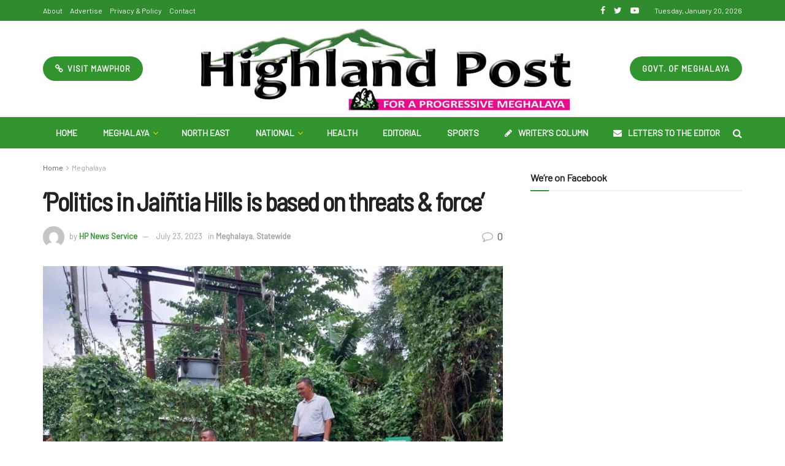

--- FILE ---
content_type: text/html; charset=UTF-8
request_url: https://highlandpost.com/politics-in-jaintia-hills-is-based-on-threats-force/
body_size: 37587
content:
<!doctype html>
<!--[if lt IE 7]> <html class="no-js lt-ie9 lt-ie8 lt-ie7" dir="ltr" lang="en-US" prefix="og: https://ogp.me/ns#"> <![endif]-->
<!--[if IE 7]>    <html class="no-js lt-ie9 lt-ie8" dir="ltr" lang="en-US" prefix="og: https://ogp.me/ns#"> <![endif]-->
<!--[if IE 8]>    <html class="no-js lt-ie9" dir="ltr" lang="en-US" prefix="og: https://ogp.me/ns#"> <![endif]-->
<!--[if IE 9]>    <html class="no-js lt-ie10" dir="ltr" lang="en-US" prefix="og: https://ogp.me/ns#"> <![endif]-->
<!--[if gt IE 8]><!--> <html class="no-js" dir="ltr" lang="en-US" prefix="og: https://ogp.me/ns#"> <!--<![endif]-->
<head>
    <meta http-equiv="Content-Type" content="text/html; charset=UTF-8" />
    <meta name='viewport' content='width=device-width, initial-scale=1, user-scalable=yes' />
    <link rel="profile" href="http://gmpg.org/xfn/11" />
    <link rel="pingback" href="https://highlandpost.com/xmlrpc.php" />
    <title>‘Politics in Jaiñtia Hills is based on threats &amp; force’ | Highland Post</title>

		<!-- All in One SEO 4.4.6 - aioseo.com -->
		<meta name="robots" content="max-image-preview:large" />
		<meta name="google-site-verification" content="HjUH8uTYFTNN9vuIB5aMLJ7HWiQrpmhPmYa2g8YOR04" />
		<meta name="keywords" content="meghalaya,statewide" />
		<link rel="canonical" href="https://highlandpost.com/politics-in-jaintia-hills-is-based-on-threats-force/" />
		<meta name="generator" content="All in One SEO (AIOSEO) 4.4.6" />

		<!-- Google tag (gtag.js) -->
<script async src="https://www.googletagmanager.com/gtag/js?id=G-47LFZVDWC9"></script>
<script>
  window.dataLayer = window.dataLayer || [];
  function gtag(){dataLayer.push(arguments);}
  gtag('js', new Date());

  gtag('config', 'G-47LFZVDWC9');
</script>
		<meta property="og:locale" content="en_US" />
		<meta property="og:site_name" content="Highland Post | For a Progressive Meghalaya" />
		<meta property="og:type" content="article" />
		<meta property="og:title" content="‘Politics in Jaiñtia Hills is based on threats &amp; force’ | Highland Post" />
		<meta property="og:url" content="https://highlandpost.com/politics-in-jaintia-hills-is-based-on-threats-force/" />
		<meta property="og:image" content="https://highlandpost.com/wp-content/uploads/2023/07/VPP.jpg" />
		<meta property="og:image:secure_url" content="https://highlandpost.com/wp-content/uploads/2023/07/VPP.jpg" />
		<meta property="og:image:width" content="1024" />
		<meta property="og:image:height" content="768" />
		<meta property="article:published_time" content="2023-07-23T02:31:12+00:00" />
		<meta property="article:modified_time" content="2023-07-22T17:57:11+00:00" />
		<meta property="article:publisher" content="https://www.facebook.com/highlandpostshillong/" />
		<meta name="twitter:card" content="summary_large_image" />
		<meta name="twitter:site" content="@PostHighland" />
		<meta name="twitter:title" content="‘Politics in Jaiñtia Hills is based on threats &amp; force’ | Highland Post" />
		<meta name="twitter:creator" content="@PostHighland" />
		<meta name="twitter:image" content="https://highlandpost.com/wp-content/uploads/2023/07/VPP.jpg" />
		<script type="application/ld+json" class="aioseo-schema">
			{"@context":"https:\/\/schema.org","@graph":[{"@type":"Article","@id":"https:\/\/highlandpost.com\/politics-in-jaintia-hills-is-based-on-threats-force\/#article","name":"\u2018Politics in Jai\u00f1tia Hills is based on threats & force\u2019 | Highland Post","headline":"\u2018Politics in Jai\u00f1tia Hills is based on threats &#038; force\u2019","author":{"@id":"https:\/\/highlandpost.com\/author\/sambor\/#author"},"publisher":{"@id":"https:\/\/highlandpost.com\/#organization"},"image":{"@type":"ImageObject","url":"https:\/\/highlandpost.com\/wp-content\/uploads\/2023\/07\/VPP.jpg","width":1024,"height":768,"caption":"VPP leaders plant tree saplings at Moolamylliang, a village that has recovered from the ravages caused by rat-hole coal mining, in East Jai\u00f1tia Hills on Saturday. Photo HP"},"datePublished":"2023-07-23T02:31:12+05:30","dateModified":"2023-07-22T17:57:11+05:30","inLanguage":"en-US","mainEntityOfPage":{"@id":"https:\/\/highlandpost.com\/politics-in-jaintia-hills-is-based-on-threats-force\/#webpage"},"isPartOf":{"@id":"https:\/\/highlandpost.com\/politics-in-jaintia-hills-is-based-on-threats-force\/#webpage"},"articleSection":"Meghalaya, Statewide"},{"@type":"BreadcrumbList","@id":"https:\/\/highlandpost.com\/politics-in-jaintia-hills-is-based-on-threats-force\/#breadcrumblist","itemListElement":[{"@type":"ListItem","@id":"https:\/\/highlandpost.com\/#listItem","position":1,"item":{"@type":"WebPage","@id":"https:\/\/highlandpost.com\/","name":"Home","description":"Highland Post is a leading and most circulated English daily of Meghalaya published by the Mawphor Group. Follow our e-edition for latest updates from Meghalaya and North Eastern India.","url":"https:\/\/highlandpost.com\/"},"nextItem":"https:\/\/highlandpost.com\/politics-in-jaintia-hills-is-based-on-threats-force\/#listItem"},{"@type":"ListItem","@id":"https:\/\/highlandpost.com\/politics-in-jaintia-hills-is-based-on-threats-force\/#listItem","position":2,"item":{"@type":"WebPage","@id":"https:\/\/highlandpost.com\/politics-in-jaintia-hills-is-based-on-threats-force\/","name":"\u2018Politics in Jai\u00f1tia Hills is based on threats & force\u2019","url":"https:\/\/highlandpost.com\/politics-in-jaintia-hills-is-based-on-threats-force\/"},"previousItem":"https:\/\/highlandpost.com\/#listItem"}]},{"@type":"Organization","@id":"https:\/\/highlandpost.com\/#organization","name":"Mawphor","url":"https:\/\/highlandpost.com\/","sameAs":["https:\/\/www.facebook.com\/highlandpostshillong\/","https:\/\/twitter.com\/PostHighland","https:\/\/www.youtube.com\/channel\/UCF_zDZPGnZq9J-vBQrQNRVQ"]},{"@type":"Person","@id":"https:\/\/highlandpost.com\/author\/sambor\/#author","url":"https:\/\/highlandpost.com\/author\/sambor\/","name":"HP News Service","image":{"@type":"ImageObject","@id":"https:\/\/highlandpost.com\/politics-in-jaintia-hills-is-based-on-threats-force\/#authorImage","url":"https:\/\/secure.gravatar.com\/avatar\/87cbcb70d51cc93398ca4a055340cde6?s=96&d=mm&r=g","width":96,"height":96,"caption":"HP News Service"}},{"@type":"WebPage","@id":"https:\/\/highlandpost.com\/politics-in-jaintia-hills-is-based-on-threats-force\/#webpage","url":"https:\/\/highlandpost.com\/politics-in-jaintia-hills-is-based-on-threats-force\/","name":"\u2018Politics in Jai\u00f1tia Hills is based on threats & force\u2019 | Highland Post","inLanguage":"en-US","isPartOf":{"@id":"https:\/\/highlandpost.com\/#website"},"breadcrumb":{"@id":"https:\/\/highlandpost.com\/politics-in-jaintia-hills-is-based-on-threats-force\/#breadcrumblist"},"author":{"@id":"https:\/\/highlandpost.com\/author\/sambor\/#author"},"creator":{"@id":"https:\/\/highlandpost.com\/author\/sambor\/#author"},"image":{"@type":"ImageObject","url":"https:\/\/highlandpost.com\/wp-content\/uploads\/2023\/07\/VPP.jpg","@id":"https:\/\/highlandpost.com\/#mainImage","width":1024,"height":768,"caption":"VPP leaders plant tree saplings at Moolamylliang, a village that has recovered from the ravages caused by rat-hole coal mining, in East Jai\u00f1tia Hills on Saturday. Photo HP"},"primaryImageOfPage":{"@id":"https:\/\/highlandpost.com\/politics-in-jaintia-hills-is-based-on-threats-force\/#mainImage"},"datePublished":"2023-07-23T02:31:12+05:30","dateModified":"2023-07-22T17:57:11+05:30"},{"@type":"WebSite","@id":"https:\/\/highlandpost.com\/#website","url":"https:\/\/highlandpost.com\/","name":"Highland Post","description":"For a Progressive Meghalaya","inLanguage":"en-US","publisher":{"@id":"https:\/\/highlandpost.com\/#organization"}}]}
		</script>
		<!-- All in One SEO -->

<meta property="og:type" content="article">
<meta property="og:title" content="‘Politics in Jaiñtia Hills is based on threats &#038; force’">
<meta property="og:site_name" content="Highland Post">
<meta property="og:description" content="Politics in the Jaiñtia Hills region is based on threats and force. This was stated by Voice of the People">
<meta property="og:url" content="https://highlandpost.com/politics-in-jaintia-hills-is-based-on-threats-force/">
<meta property="og:locale" content="en_US">
<meta property="og:image" content="https://highlandpost.com/wp-content/uploads/2023/07/VPP.jpg">
<meta property="og:image:height" content="768">
<meta property="og:image:width" content="1024">
<meta property="article:published_time" content="2023-07-23T02:31:12+00:00">
<meta property="article:modified_time" content="2023-07-22T17:57:11+00:00">
<meta property="article:section" content="Meghalaya">
<meta name="twitter:card" content="summary_large_image">
<meta name="twitter:title" content="‘Politics in Jaiñtia Hills is based on threats &#038; force’">
<meta name="twitter:description" content="Politics in the Jaiñtia Hills region is based on threats and force. This was stated by Voice of the People">
<meta name="twitter:url" content="https://highlandpost.com/politics-in-jaintia-hills-is-based-on-threats-force/">
<meta name="twitter:site" content="">
<meta name="twitter:image:src" content="https://highlandpost.com/wp-content/uploads/2023/07/VPP.jpg">
<meta name="twitter:image:width" content="1024">
<meta name="twitter:image:height" content="768">
			<script type="text/javascript">
              var jnews_ajax_url = '/?ajax-request=jnews'
			</script>
			<link rel='dns-prefetch' href='//fonts.googleapis.com' />
<link rel="alternate" type="application/rss+xml" title="Highland Post &raquo; Feed" href="https://highlandpost.com/feed/" />
<link rel="alternate" type="application/rss+xml" title="Highland Post &raquo; Comments Feed" href="https://highlandpost.com/comments/feed/" />
<link rel="alternate" type="application/rss+xml" title="Highland Post &raquo; ‘Politics in Jaiñtia Hills is based on threats &#038; force’ Comments Feed" href="https://highlandpost.com/politics-in-jaintia-hills-is-based-on-threats-force/feed/" />
<script type="text/javascript">
/* <![CDATA[ */
window._wpemojiSettings = {"baseUrl":"https:\/\/s.w.org\/images\/core\/emoji\/15.0.3\/72x72\/","ext":".png","svgUrl":"https:\/\/s.w.org\/images\/core\/emoji\/15.0.3\/svg\/","svgExt":".svg","source":{"concatemoji":"https:\/\/highlandpost.com\/wp-includes\/js\/wp-emoji-release.min.js?ver=6.5.7"}};
/*! This file is auto-generated */
!function(i,n){var o,s,e;function c(e){try{var t={supportTests:e,timestamp:(new Date).valueOf()};sessionStorage.setItem(o,JSON.stringify(t))}catch(e){}}function p(e,t,n){e.clearRect(0,0,e.canvas.width,e.canvas.height),e.fillText(t,0,0);var t=new Uint32Array(e.getImageData(0,0,e.canvas.width,e.canvas.height).data),r=(e.clearRect(0,0,e.canvas.width,e.canvas.height),e.fillText(n,0,0),new Uint32Array(e.getImageData(0,0,e.canvas.width,e.canvas.height).data));return t.every(function(e,t){return e===r[t]})}function u(e,t,n){switch(t){case"flag":return n(e,"\ud83c\udff3\ufe0f\u200d\u26a7\ufe0f","\ud83c\udff3\ufe0f\u200b\u26a7\ufe0f")?!1:!n(e,"\ud83c\uddfa\ud83c\uddf3","\ud83c\uddfa\u200b\ud83c\uddf3")&&!n(e,"\ud83c\udff4\udb40\udc67\udb40\udc62\udb40\udc65\udb40\udc6e\udb40\udc67\udb40\udc7f","\ud83c\udff4\u200b\udb40\udc67\u200b\udb40\udc62\u200b\udb40\udc65\u200b\udb40\udc6e\u200b\udb40\udc67\u200b\udb40\udc7f");case"emoji":return!n(e,"\ud83d\udc26\u200d\u2b1b","\ud83d\udc26\u200b\u2b1b")}return!1}function f(e,t,n){var r="undefined"!=typeof WorkerGlobalScope&&self instanceof WorkerGlobalScope?new OffscreenCanvas(300,150):i.createElement("canvas"),a=r.getContext("2d",{willReadFrequently:!0}),o=(a.textBaseline="top",a.font="600 32px Arial",{});return e.forEach(function(e){o[e]=t(a,e,n)}),o}function t(e){var t=i.createElement("script");t.src=e,t.defer=!0,i.head.appendChild(t)}"undefined"!=typeof Promise&&(o="wpEmojiSettingsSupports",s=["flag","emoji"],n.supports={everything:!0,everythingExceptFlag:!0},e=new Promise(function(e){i.addEventListener("DOMContentLoaded",e,{once:!0})}),new Promise(function(t){var n=function(){try{var e=JSON.parse(sessionStorage.getItem(o));if("object"==typeof e&&"number"==typeof e.timestamp&&(new Date).valueOf()<e.timestamp+604800&&"object"==typeof e.supportTests)return e.supportTests}catch(e){}return null}();if(!n){if("undefined"!=typeof Worker&&"undefined"!=typeof OffscreenCanvas&&"undefined"!=typeof URL&&URL.createObjectURL&&"undefined"!=typeof Blob)try{var e="postMessage("+f.toString()+"("+[JSON.stringify(s),u.toString(),p.toString()].join(",")+"));",r=new Blob([e],{type:"text/javascript"}),a=new Worker(URL.createObjectURL(r),{name:"wpTestEmojiSupports"});return void(a.onmessage=function(e){c(n=e.data),a.terminate(),t(n)})}catch(e){}c(n=f(s,u,p))}t(n)}).then(function(e){for(var t in e)n.supports[t]=e[t],n.supports.everything=n.supports.everything&&n.supports[t],"flag"!==t&&(n.supports.everythingExceptFlag=n.supports.everythingExceptFlag&&n.supports[t]);n.supports.everythingExceptFlag=n.supports.everythingExceptFlag&&!n.supports.flag,n.DOMReady=!1,n.readyCallback=function(){n.DOMReady=!0}}).then(function(){return e}).then(function(){var e;n.supports.everything||(n.readyCallback(),(e=n.source||{}).concatemoji?t(e.concatemoji):e.wpemoji&&e.twemoji&&(t(e.twemoji),t(e.wpemoji)))}))}((window,document),window._wpemojiSettings);
/* ]]> */
</script>

<style id='wp-emoji-styles-inline-css' type='text/css'>

	img.wp-smiley, img.emoji {
		display: inline !important;
		border: none !important;
		box-shadow: none !important;
		height: 1em !important;
		width: 1em !important;
		margin: 0 0.07em !important;
		vertical-align: -0.1em !important;
		background: none !important;
		padding: 0 !important;
	}
</style>
<link rel='stylesheet' id='wp-block-library-css' href='https://highlandpost.com/wp-includes/css/dist/block-library/style.min.css?ver=6.5.7' type='text/css' media='all' />
<style id='classic-theme-styles-inline-css' type='text/css'>
/*! This file is auto-generated */
.wp-block-button__link{color:#fff;background-color:#32373c;border-radius:9999px;box-shadow:none;text-decoration:none;padding:calc(.667em + 2px) calc(1.333em + 2px);font-size:1.125em}.wp-block-file__button{background:#32373c;color:#fff;text-decoration:none}
</style>
<style id='global-styles-inline-css' type='text/css'>
body{--wp--preset--color--black: #000000;--wp--preset--color--cyan-bluish-gray: #abb8c3;--wp--preset--color--white: #ffffff;--wp--preset--color--pale-pink: #f78da7;--wp--preset--color--vivid-red: #cf2e2e;--wp--preset--color--luminous-vivid-orange: #ff6900;--wp--preset--color--luminous-vivid-amber: #fcb900;--wp--preset--color--light-green-cyan: #7bdcb5;--wp--preset--color--vivid-green-cyan: #00d084;--wp--preset--color--pale-cyan-blue: #8ed1fc;--wp--preset--color--vivid-cyan-blue: #0693e3;--wp--preset--color--vivid-purple: #9b51e0;--wp--preset--gradient--vivid-cyan-blue-to-vivid-purple: linear-gradient(135deg,rgba(6,147,227,1) 0%,rgb(155,81,224) 100%);--wp--preset--gradient--light-green-cyan-to-vivid-green-cyan: linear-gradient(135deg,rgb(122,220,180) 0%,rgb(0,208,130) 100%);--wp--preset--gradient--luminous-vivid-amber-to-luminous-vivid-orange: linear-gradient(135deg,rgba(252,185,0,1) 0%,rgba(255,105,0,1) 100%);--wp--preset--gradient--luminous-vivid-orange-to-vivid-red: linear-gradient(135deg,rgba(255,105,0,1) 0%,rgb(207,46,46) 100%);--wp--preset--gradient--very-light-gray-to-cyan-bluish-gray: linear-gradient(135deg,rgb(238,238,238) 0%,rgb(169,184,195) 100%);--wp--preset--gradient--cool-to-warm-spectrum: linear-gradient(135deg,rgb(74,234,220) 0%,rgb(151,120,209) 20%,rgb(207,42,186) 40%,rgb(238,44,130) 60%,rgb(251,105,98) 80%,rgb(254,248,76) 100%);--wp--preset--gradient--blush-light-purple: linear-gradient(135deg,rgb(255,206,236) 0%,rgb(152,150,240) 100%);--wp--preset--gradient--blush-bordeaux: linear-gradient(135deg,rgb(254,205,165) 0%,rgb(254,45,45) 50%,rgb(107,0,62) 100%);--wp--preset--gradient--luminous-dusk: linear-gradient(135deg,rgb(255,203,112) 0%,rgb(199,81,192) 50%,rgb(65,88,208) 100%);--wp--preset--gradient--pale-ocean: linear-gradient(135deg,rgb(255,245,203) 0%,rgb(182,227,212) 50%,rgb(51,167,181) 100%);--wp--preset--gradient--electric-grass: linear-gradient(135deg,rgb(202,248,128) 0%,rgb(113,206,126) 100%);--wp--preset--gradient--midnight: linear-gradient(135deg,rgb(2,3,129) 0%,rgb(40,116,252) 100%);--wp--preset--font-size--small: 13px;--wp--preset--font-size--medium: 20px;--wp--preset--font-size--large: 36px;--wp--preset--font-size--x-large: 42px;--wp--preset--spacing--20: 0.44rem;--wp--preset--spacing--30: 0.67rem;--wp--preset--spacing--40: 1rem;--wp--preset--spacing--50: 1.5rem;--wp--preset--spacing--60: 2.25rem;--wp--preset--spacing--70: 3.38rem;--wp--preset--spacing--80: 5.06rem;--wp--preset--shadow--natural: 6px 6px 9px rgba(0, 0, 0, 0.2);--wp--preset--shadow--deep: 12px 12px 50px rgba(0, 0, 0, 0.4);--wp--preset--shadow--sharp: 6px 6px 0px rgba(0, 0, 0, 0.2);--wp--preset--shadow--outlined: 6px 6px 0px -3px rgba(255, 255, 255, 1), 6px 6px rgba(0, 0, 0, 1);--wp--preset--shadow--crisp: 6px 6px 0px rgba(0, 0, 0, 1);}:where(.is-layout-flex){gap: 0.5em;}:where(.is-layout-grid){gap: 0.5em;}body .is-layout-flex{display: flex;}body .is-layout-flex{flex-wrap: wrap;align-items: center;}body .is-layout-flex > *{margin: 0;}body .is-layout-grid{display: grid;}body .is-layout-grid > *{margin: 0;}:where(.wp-block-columns.is-layout-flex){gap: 2em;}:where(.wp-block-columns.is-layout-grid){gap: 2em;}:where(.wp-block-post-template.is-layout-flex){gap: 1.25em;}:where(.wp-block-post-template.is-layout-grid){gap: 1.25em;}.has-black-color{color: var(--wp--preset--color--black) !important;}.has-cyan-bluish-gray-color{color: var(--wp--preset--color--cyan-bluish-gray) !important;}.has-white-color{color: var(--wp--preset--color--white) !important;}.has-pale-pink-color{color: var(--wp--preset--color--pale-pink) !important;}.has-vivid-red-color{color: var(--wp--preset--color--vivid-red) !important;}.has-luminous-vivid-orange-color{color: var(--wp--preset--color--luminous-vivid-orange) !important;}.has-luminous-vivid-amber-color{color: var(--wp--preset--color--luminous-vivid-amber) !important;}.has-light-green-cyan-color{color: var(--wp--preset--color--light-green-cyan) !important;}.has-vivid-green-cyan-color{color: var(--wp--preset--color--vivid-green-cyan) !important;}.has-pale-cyan-blue-color{color: var(--wp--preset--color--pale-cyan-blue) !important;}.has-vivid-cyan-blue-color{color: var(--wp--preset--color--vivid-cyan-blue) !important;}.has-vivid-purple-color{color: var(--wp--preset--color--vivid-purple) !important;}.has-black-background-color{background-color: var(--wp--preset--color--black) !important;}.has-cyan-bluish-gray-background-color{background-color: var(--wp--preset--color--cyan-bluish-gray) !important;}.has-white-background-color{background-color: var(--wp--preset--color--white) !important;}.has-pale-pink-background-color{background-color: var(--wp--preset--color--pale-pink) !important;}.has-vivid-red-background-color{background-color: var(--wp--preset--color--vivid-red) !important;}.has-luminous-vivid-orange-background-color{background-color: var(--wp--preset--color--luminous-vivid-orange) !important;}.has-luminous-vivid-amber-background-color{background-color: var(--wp--preset--color--luminous-vivid-amber) !important;}.has-light-green-cyan-background-color{background-color: var(--wp--preset--color--light-green-cyan) !important;}.has-vivid-green-cyan-background-color{background-color: var(--wp--preset--color--vivid-green-cyan) !important;}.has-pale-cyan-blue-background-color{background-color: var(--wp--preset--color--pale-cyan-blue) !important;}.has-vivid-cyan-blue-background-color{background-color: var(--wp--preset--color--vivid-cyan-blue) !important;}.has-vivid-purple-background-color{background-color: var(--wp--preset--color--vivid-purple) !important;}.has-black-border-color{border-color: var(--wp--preset--color--black) !important;}.has-cyan-bluish-gray-border-color{border-color: var(--wp--preset--color--cyan-bluish-gray) !important;}.has-white-border-color{border-color: var(--wp--preset--color--white) !important;}.has-pale-pink-border-color{border-color: var(--wp--preset--color--pale-pink) !important;}.has-vivid-red-border-color{border-color: var(--wp--preset--color--vivid-red) !important;}.has-luminous-vivid-orange-border-color{border-color: var(--wp--preset--color--luminous-vivid-orange) !important;}.has-luminous-vivid-amber-border-color{border-color: var(--wp--preset--color--luminous-vivid-amber) !important;}.has-light-green-cyan-border-color{border-color: var(--wp--preset--color--light-green-cyan) !important;}.has-vivid-green-cyan-border-color{border-color: var(--wp--preset--color--vivid-green-cyan) !important;}.has-pale-cyan-blue-border-color{border-color: var(--wp--preset--color--pale-cyan-blue) !important;}.has-vivid-cyan-blue-border-color{border-color: var(--wp--preset--color--vivid-cyan-blue) !important;}.has-vivid-purple-border-color{border-color: var(--wp--preset--color--vivid-purple) !important;}.has-vivid-cyan-blue-to-vivid-purple-gradient-background{background: var(--wp--preset--gradient--vivid-cyan-blue-to-vivid-purple) !important;}.has-light-green-cyan-to-vivid-green-cyan-gradient-background{background: var(--wp--preset--gradient--light-green-cyan-to-vivid-green-cyan) !important;}.has-luminous-vivid-amber-to-luminous-vivid-orange-gradient-background{background: var(--wp--preset--gradient--luminous-vivid-amber-to-luminous-vivid-orange) !important;}.has-luminous-vivid-orange-to-vivid-red-gradient-background{background: var(--wp--preset--gradient--luminous-vivid-orange-to-vivid-red) !important;}.has-very-light-gray-to-cyan-bluish-gray-gradient-background{background: var(--wp--preset--gradient--very-light-gray-to-cyan-bluish-gray) !important;}.has-cool-to-warm-spectrum-gradient-background{background: var(--wp--preset--gradient--cool-to-warm-spectrum) !important;}.has-blush-light-purple-gradient-background{background: var(--wp--preset--gradient--blush-light-purple) !important;}.has-blush-bordeaux-gradient-background{background: var(--wp--preset--gradient--blush-bordeaux) !important;}.has-luminous-dusk-gradient-background{background: var(--wp--preset--gradient--luminous-dusk) !important;}.has-pale-ocean-gradient-background{background: var(--wp--preset--gradient--pale-ocean) !important;}.has-electric-grass-gradient-background{background: var(--wp--preset--gradient--electric-grass) !important;}.has-midnight-gradient-background{background: var(--wp--preset--gradient--midnight) !important;}.has-small-font-size{font-size: var(--wp--preset--font-size--small) !important;}.has-medium-font-size{font-size: var(--wp--preset--font-size--medium) !important;}.has-large-font-size{font-size: var(--wp--preset--font-size--large) !important;}.has-x-large-font-size{font-size: var(--wp--preset--font-size--x-large) !important;}
.wp-block-navigation a:where(:not(.wp-element-button)){color: inherit;}
:where(.wp-block-post-template.is-layout-flex){gap: 1.25em;}:where(.wp-block-post-template.is-layout-grid){gap: 1.25em;}
:where(.wp-block-columns.is-layout-flex){gap: 2em;}:where(.wp-block-columns.is-layout-grid){gap: 2em;}
.wp-block-pullquote{font-size: 1.5em;line-height: 1.6;}
</style>
<link rel='stylesheet' id='jnews-parent-style-css' href='https://highlandpost.com/wp-content/themes/highlandpost/style.css?ver=6.5.7' type='text/css' media='all' />
<link rel='stylesheet' id='js_composer_front-css' href='https://highlandpost.com/wp-content/plugins/js_composer/assets/css/js_composer.min.css?ver=6.2.0' type='text/css' media='all' />
<link rel='stylesheet' id='jeg_customizer_font-css' href='//fonts.googleapis.com/css?family=Barlow%3Areguler%7CBarlow+Semi+Condensed%3Areguler%7CSource+Sans+Pro%3Aregular%2C600%2C700&#038;display=swap&#038;ver=1.2.4' type='text/css' media='all' />
<link rel='stylesheet' id='mediaelement-css' href='https://highlandpost.com/wp-includes/js/mediaelement/mediaelementplayer-legacy.min.css?ver=4.2.17' type='text/css' media='all' />
<link rel='stylesheet' id='wp-mediaelement-css' href='https://highlandpost.com/wp-includes/js/mediaelement/wp-mediaelement.min.css?ver=6.5.7' type='text/css' media='all' />
<link rel='stylesheet' id='jnews-frontend-css' href='https://highlandpost.com/wp-content/themes/highlandpost/assets/dist/frontend.min.css?ver=1.0.0' type='text/css' media='all' />
<link rel='stylesheet' id='jnews-style-css' href='https://highlandpost.com/wp-content/themes/highlandpost-child/style.css?ver=1.0.0' type='text/css' media='all' />
<link rel='stylesheet' id='jnews-darkmode-css' href='https://highlandpost.com/wp-content/themes/highlandpost/assets/css/darkmode.css?ver=1.0.0' type='text/css' media='all' />
<link rel='stylesheet' id='jnews-scheme-css' href='https://highlandpost.com/wp-content/themes/highlandpost/data/import/sport/scheme.css?ver=1.0.0' type='text/css' media='all' />
<link rel='stylesheet' id='jnews-social-login-style-css' href='https://highlandpost.com/wp-content/plugins/jnews-social-login/assets/css/plugin.css?ver=6.0.2' type='text/css' media='all' />
<link rel='stylesheet' id='jnews-select-share-css' href='https://highlandpost.com/wp-content/plugins/jnews-social-share/assets/css/plugin.css' type='text/css' media='all' />
<script type="text/javascript" src="https://highlandpost.com/wp-includes/js/jquery/jquery.min.js?ver=3.7.1" id="jquery-core-js"></script>
<script type="text/javascript" src="https://highlandpost.com/wp-includes/js/jquery/jquery-migrate.min.js?ver=3.4.1" id="jquery-migrate-js"></script>
<link rel="https://api.w.org/" href="https://highlandpost.com/wp-json/" /><link rel="alternate" type="application/json" href="https://highlandpost.com/wp-json/wp/v2/posts/67157" /><link rel="EditURI" type="application/rsd+xml" title="RSD" href="https://highlandpost.com/xmlrpc.php?rsd" />
<meta name="generator" content="WordPress 6.5.7" />
<link rel='shortlink' href='https://highlandpost.com/?p=67157' />
<link rel="alternate" type="application/json+oembed" href="https://highlandpost.com/wp-json/oembed/1.0/embed?url=https%3A%2F%2Fhighlandpost.com%2Fpolitics-in-jaintia-hills-is-based-on-threats-force%2F" />
<link rel="alternate" type="text/xml+oembed" href="https://highlandpost.com/wp-json/oembed/1.0/embed?url=https%3A%2F%2Fhighlandpost.com%2Fpolitics-in-jaintia-hills-is-based-on-threats-force%2F&#038;format=xml" />
<meta name="generator" content="Powered by WPBakery Page Builder - drag and drop page builder for WordPress."/>
<script type='application/ld+json'>{"@context":"http:\/\/schema.org","@type":"Organization","@id":"https:\/\/highlandpost.com\/#organization","url":"https:\/\/highlandpost.com\/","name":"","logo":{"@type":"ImageObject","url":""},"sameAs":["https:\/\/www.facebook.com\/highlandpostshillong\/","https:\/\/twitter.com\/PostHighland","https:\/\/www.youtube.com\/channel\/UCF_zDZPGnZq9J-vBQrQNRVQ"]}</script>
<script type='application/ld+json'>{"@context":"http:\/\/schema.org","@type":"WebSite","@id":"https:\/\/highlandpost.com\/#website","url":"https:\/\/highlandpost.com\/","name":"","potentialAction":{"@type":"SearchAction","target":"https:\/\/highlandpost.com\/?s={search_term_string}","query-input":"required name=search_term_string"}}</script>
<link rel="icon" href="https://highlandpost.com/wp-content/uploads/2020/07/cropped-favicon-32x32.jpg" sizes="32x32" />
<link rel="icon" href="https://highlandpost.com/wp-content/uploads/2020/07/cropped-favicon-192x192.jpg" sizes="192x192" />
<link rel="apple-touch-icon" href="https://highlandpost.com/wp-content/uploads/2020/07/cropped-favicon-180x180.jpg" />
<meta name="msapplication-TileImage" content="https://highlandpost.com/wp-content/uploads/2020/07/cropped-favicon-270x270.jpg" />
<style id="jeg_dynamic_css" type="text/css" data-type="jeg_custom-css">body.jnews { background-image : url("http://highlandpost.com/wp-content/uploads/2020/07/bg_vertical_dark.jpg"); background-repeat : repeat; background-position : left left; background-attachment : fixed; background-size : initial; } .jeg_container, .jeg_content, .jeg_boxed .jeg_main .jeg_container, .jeg_autoload_separator { background-color : #ffffff; } body,.newsfeed_carousel.owl-carousel .owl-nav div,.jeg_filter_button,.owl-carousel .owl-nav div,.jeg_readmore,.jeg_hero_style_7 .jeg_post_meta a,.widget_calendar thead th,.widget_calendar tfoot a,.jeg_socialcounter a,.entry-header .jeg_meta_like a,.entry-header .jeg_meta_comment a,.entry-content tbody tr:hover,.entry-content th,.jeg_splitpost_nav li:hover a,#breadcrumbs a,.jeg_author_socials a:hover,.jeg_footer_content a,.jeg_footer_bottom a,.jeg_cartcontent,.woocommerce .woocommerce-breadcrumb a { color : #53585c; } a,.jeg_menu_style_5 > li > a:hover,.jeg_menu_style_5 > li.sfHover > a,.jeg_menu_style_5 > li.current-menu-item > a,.jeg_menu_style_5 > li.current-menu-ancestor > a,.jeg_navbar .jeg_menu:not(.jeg_main_menu) > li > a:hover,.jeg_midbar .jeg_menu:not(.jeg_main_menu) > li > a:hover,.jeg_side_tabs li.active,.jeg_block_heading_5 strong,.jeg_block_heading_6 strong,.jeg_block_heading_7 strong,.jeg_block_heading_8 strong,.jeg_subcat_list li a:hover,.jeg_subcat_list li button:hover,.jeg_pl_lg_7 .jeg_thumb .jeg_post_category a,.jeg_pl_xs_2:before,.jeg_pl_xs_4 .jeg_postblock_content:before,.jeg_postblock .jeg_post_title a:hover,.jeg_hero_style_6 .jeg_post_title a:hover,.jeg_sidefeed .jeg_pl_xs_3 .jeg_post_title a:hover,.widget_jnews_popular .jeg_post_title a:hover,.jeg_meta_author a,.widget_archive li a:hover,.widget_pages li a:hover,.widget_meta li a:hover,.widget_recent_entries li a:hover,.widget_rss li a:hover,.widget_rss cite,.widget_categories li a:hover,.widget_categories li.current-cat > a,#breadcrumbs a:hover,.jeg_share_count .counts,.commentlist .bypostauthor > .comment-body > .comment-author > .fn,span.required,.jeg_review_title,.bestprice .price,.authorlink a:hover,.jeg_vertical_playlist .jeg_video_playlist_play_icon,.jeg_vertical_playlist .jeg_video_playlist_item.active .jeg_video_playlist_thumbnail:before,.jeg_horizontal_playlist .jeg_video_playlist_play,.woocommerce li.product .pricegroup .button,.widget_display_forums li a:hover,.widget_display_topics li:before,.widget_display_replies li:before,.widget_display_views li:before,.bbp-breadcrumb a:hover,.jeg_mobile_menu li.sfHover > a,.jeg_mobile_menu li a:hover,.split-template-6 .pagenum { color : #31942e; } .jeg_menu_style_1 > li > a:before,.jeg_menu_style_2 > li > a:before,.jeg_menu_style_3 > li > a:before,.jeg_side_toggle,.jeg_slide_caption .jeg_post_category a,.jeg_slider_type_1 .owl-nav .owl-next,.jeg_block_heading_1 .jeg_block_title span,.jeg_block_heading_2 .jeg_block_title span,.jeg_block_heading_3,.jeg_block_heading_4 .jeg_block_title span,.jeg_block_heading_6:after,.jeg_pl_lg_box .jeg_post_category a,.jeg_pl_md_box .jeg_post_category a,.jeg_readmore:hover,.jeg_thumb .jeg_post_category a,.jeg_block_loadmore a:hover, .jeg_postblock.alt .jeg_block_loadmore a:hover,.jeg_block_loadmore a.active,.jeg_postblock_carousel_2 .jeg_post_category a,.jeg_heroblock .jeg_post_category a,.jeg_pagenav_1 .page_number.active,.jeg_pagenav_1 .page_number.active:hover,input[type="submit"],.btn,.button,.widget_tag_cloud a:hover,.popularpost_item:hover .jeg_post_title a:before,.jeg_splitpost_4 .page_nav,.jeg_splitpost_5 .page_nav,.jeg_post_via a:hover,.jeg_post_source a:hover,.jeg_post_tags a:hover,.comment-reply-title small a:before,.comment-reply-title small a:after,.jeg_storelist .productlink,.authorlink li.active a:before,.jeg_footer.dark .socials_widget:not(.nobg) a:hover .fa,.jeg_breakingnews_title,.jeg_overlay_slider_bottom.owl-carousel .owl-nav div,.jeg_overlay_slider_bottom.owl-carousel .owl-nav div:hover,.jeg_vertical_playlist .jeg_video_playlist_current,.woocommerce span.onsale,.woocommerce #respond input#submit:hover,.woocommerce a.button:hover,.woocommerce button.button:hover,.woocommerce input.button:hover,.woocommerce #respond input#submit.alt,.woocommerce a.button.alt,.woocommerce button.button.alt,.woocommerce input.button.alt,.jeg_popup_post .caption,.jeg_footer.dark input[type="submit"],.jeg_footer.dark .btn,.jeg_footer.dark .button,.footer_widget.widget_tag_cloud a:hover, .jeg_inner_content .content-inner .jeg_post_category a:hover, #buddypress .standard-form button, #buddypress a.button, #buddypress input[type="submit"], #buddypress input[type="button"], #buddypress input[type="reset"], #buddypress ul.button-nav li a, #buddypress .generic-button a, #buddypress .generic-button button, #buddypress .comment-reply-link, #buddypress a.bp-title-button, #buddypress.buddypress-wrap .members-list li .user-update .activity-read-more a, div#buddypress .standard-form button:hover,div#buddypress a.button:hover,div#buddypress input[type="submit"]:hover,div#buddypress input[type="button"]:hover,div#buddypress input[type="reset"]:hover,div#buddypress ul.button-nav li a:hover,div#buddypress .generic-button a:hover,div#buddypress .generic-button button:hover,div#buddypress .comment-reply-link:hover,div#buddypress a.bp-title-button:hover,div#buddypress.buddypress-wrap .members-list li .user-update .activity-read-more a:hover, #buddypress #item-nav .item-list-tabs ul li a:before, .jeg_inner_content .jeg_meta_container .follow-wrapper a { background-color : #31942e; } .jeg_block_heading_7 .jeg_block_title span, .jeg_readmore:hover, .jeg_block_loadmore a:hover, .jeg_block_loadmore a.active, .jeg_pagenav_1 .page_number.active, .jeg_pagenav_1 .page_number.active:hover, .jeg_pagenav_3 .page_number:hover, .jeg_prevnext_post a:hover h3, .jeg_overlay_slider .jeg_post_category, .jeg_sidefeed .jeg_post.active, .jeg_vertical_playlist.jeg_vertical_playlist .jeg_video_playlist_item.active .jeg_video_playlist_thumbnail img, .jeg_horizontal_playlist .jeg_video_playlist_item.active { border-color : #31942e; } .jeg_tabpost_nav li.active, .woocommerce div.product .woocommerce-tabs ul.tabs li.active { border-bottom-color : #31942e; } .jeg_post_meta .fa, .entry-header .jeg_post_meta .fa, .jeg_review_stars, .jeg_price_review_list { color : #a9a9a9; } .jeg_share_button.share-float.share-monocrhome a { background-color : #a9a9a9; } h1,h2,h3,h4,h5,h6,.jeg_post_title a,.entry-header .jeg_post_title,.jeg_hero_style_7 .jeg_post_title a,.jeg_block_title,.jeg_splitpost_bar .current_title,.jeg_video_playlist_title,.gallery-caption { color : #212121; } .split-template-9 .pagenum, .split-template-10 .pagenum, .split-template-11 .pagenum, .split-template-12 .pagenum, .split-template-13 .pagenum, .split-template-15 .pagenum, .split-template-18 .pagenum, .split-template-20 .pagenum, .split-template-19 .current_title span, .split-template-20 .current_title span { background-color : #212121; } .jeg_topbar, .jeg_topbar.dark, .jeg_topbar.custom { background : #308a2e; } .jeg_topbar, .jeg_topbar.dark { border-color : rgba(255,255,255,0); color : #f5f5f5; } .jeg_topbar .jeg_nav_item, .jeg_topbar.dark .jeg_nav_item { border-color : rgba(255,255,255,0); } .jeg_midbar { height : 156px; } .jeg_midbar, .jeg_midbar.dark { background-color : #ffffff; } .jeg_header .jeg_bottombar.jeg_navbar,.jeg_bottombar .jeg_nav_icon { height : 51px; } .jeg_header .jeg_bottombar.jeg_navbar, .jeg_header .jeg_bottombar .jeg_main_menu:not(.jeg_menu_style_1) > li > a, .jeg_header .jeg_bottombar .jeg_menu_style_1 > li, .jeg_header .jeg_bottombar .jeg_menu:not(.jeg_main_menu) > li > a { line-height : 51px; } .jeg_header .jeg_bottombar.jeg_navbar_wrapper:not(.jeg_navbar_boxed), .jeg_header .jeg_bottombar.jeg_navbar_boxed .jeg_nav_row { background : #31942e; } .jeg_header .jeg_bottombar, .jeg_header .jeg_bottombar.jeg_navbar_dark, .jeg_bottombar.jeg_navbar_boxed .jeg_nav_row, .jeg_bottombar.jeg_navbar_dark.jeg_navbar_boxed .jeg_nav_row { border-top-width : 1px; border-bottom-width : 0px; } .jeg_header_sticky .jeg_navbar_wrapper:not(.jeg_navbar_boxed), .jeg_header_sticky .jeg_navbar_boxed .jeg_nav_row { background : #31942e; } .jeg_stickybar, .jeg_stickybar.dark { border-bottom-width : 0px; } .jeg_mobile_midbar, .jeg_mobile_midbar.dark { background : #ffffff; } .jeg_header .socials_widget > a > i.fa:before { color : #f5f5f5; } .jeg_lang_switcher { color : #ffffff; } .jeg_header .jeg_search_wrapper.search_icon .jeg_search_toggle { color : #ffffff; } .jeg_header .jeg_search_wrapper.jeg_search_popup_expand .jeg_search_form, .jeg_header .jeg_search_popup_expand .jeg_search_result, .jeg_header .jeg_search_popup_expand .jeg_search_result .search-noresult, .jeg_header .jeg_search_popup_expand .jeg_search_result .search-all-button { border-color : rgba(61,66,72,0); } .jeg_header .jeg_search_expanded .jeg_search_popup_expand .jeg_search_form:after { border-bottom-color : rgba(61,66,72,0); } .jeg_header .jeg_search_wrapper.jeg_search_popup_expand .jeg_search_form .jeg_search_input { background : rgba(177,177,177,0.1); border-color : rgba(177,177,177,0.3); } .jeg_header .jeg_search_no_expand .jeg_search_form .jeg_search_input::-webkit-input-placeholder { color : #f5f5f5; } .jeg_header .jeg_search_no_expand .jeg_search_form .jeg_search_input:-moz-placeholder { color : #f5f5f5; } .jeg_header .jeg_search_no_expand .jeg_search_form .jeg_search_input::-moz-placeholder { color : #f5f5f5; } .jeg_header .jeg_search_no_expand .jeg_search_form .jeg_search_input:-ms-input-placeholder { color : #f5f5f5; } .jeg_header .jeg_menu.jeg_main_menu > li > a { color : #ffffff; } .jeg_menu_style_1 > li > a:before, .jeg_menu_style_2 > li > a:before, .jeg_menu_style_3 > li > a:before { background : #ffd400; } .jeg_navbar_wrapper .sf-arrows .sf-with-ul:after { color : #ffd400; } .jeg_footer_content,.jeg_footer.dark .jeg_footer_content { background-color : #09282c; } .jeg_footer_secondary,.jeg_footer.dark .jeg_footer_secondary,.jeg_footer_bottom,.jeg_footer.dark .jeg_footer_bottom,.jeg_footer_sidecontent .jeg_footer_primary { color : rgba(255,255,255,0.6); } .jeg_footer_bottom a,.jeg_footer.dark .jeg_footer_bottom a,.jeg_footer_secondary a,.jeg_footer.dark .jeg_footer_secondary a,.jeg_footer_sidecontent .jeg_footer_primary a,.jeg_footer_sidecontent.dark .jeg_footer_primary a { color : #ffffff; } .socials_widget a .fa,.jeg_footer.dark .socials_widget a .fa,.jeg_footer .socials_widget.nobg .fa,.jeg_footer.dark .socials_widget.nobg .fa,.jeg_footer .socials_widget:not(.nobg) a .fa,.jeg_footer.dark .socials_widget:not(.nobg) a .fa { color : #ffffff; } .socials_widget a:hover .fa,.jeg_footer.dark .socials_widget a:hover .fa,.socials_widget a:hover .fa,.jeg_footer.dark .socials_widget a:hover .fa,.jeg_footer .socials_widget.nobg a:hover .fa,.jeg_footer.dark .socials_widget.nobg a:hover .fa,.jeg_footer .socials_widget:not(.nobg) a:hover .fa,.jeg_footer.dark .socials_widget:not(.nobg) a:hover .fa { color : #ffc600; } body,input,textarea,select,.chosen-container-single .chosen-single,.btn,.button { font-family: Barlow,Helvetica,Arial,sans-serif; } .jeg_header, .jeg_mobile_wrapper { font-family: Barlow,Helvetica,Arial,sans-serif; } .jeg_main_menu > li > a { font-family: Barlow,Helvetica,Arial,sans-serif; } .jeg_post_title, .entry-header .jeg_post_title, .jeg_single_tpl_2 .entry-header .jeg_post_title, .jeg_single_tpl_3 .entry-header .jeg_post_title, .jeg_single_tpl_6 .entry-header .jeg_post_title { font-family: "Barlow Semi Condensed",Helvetica,Arial,sans-serif; } .jeg_post_excerpt p, .content-inner p { font-family: "Source Sans Pro",Helvetica,Arial,sans-serif; } .jeg_thumb .jeg_post_category a,.jeg_pl_lg_box .jeg_post_category a,.jeg_pl_md_box .jeg_post_category a,.jeg_postblock_carousel_2 .jeg_post_category a,.jeg_heroblock .jeg_post_category a,.jeg_slide_caption .jeg_post_category a { background-color : #ffc600; color : #3d4248; } .jeg_overlay_slider .jeg_post_category,.jeg_thumb .jeg_post_category a,.jeg_pl_lg_box .jeg_post_category a,.jeg_pl_md_box .jeg_post_category a,.jeg_postblock_carousel_2 .jeg_post_category a,.jeg_heroblock .jeg_post_category a,.jeg_slide_caption .jeg_post_category a { border-color : #ffc600; } </style>		<style type="text/css" id="wp-custom-css">
			.content-inner p {
    text-align: justify;
}		</style>
		<style type="text/css" data-type="vc_shortcodes-custom-css">.vc_custom_1583357469111{padding-top: 50px !important;padding-bottom: 20px !important;background-color: #09282c !important;}.vc_custom_1583357477636{padding-top: 27px !important;padding-bottom: 10px !important;background-color: #31942e !important;}</style><noscript><style> .wpb_animate_when_almost_visible { opacity: 1; }</style></noscript></head>
<body class="post-template-default single single-post postid-67157 single-format-standard wp-embed-responsive jeg_toggle_dark jeg_single_tpl_1 jnews jeg_boxed jsc_normal wpb-js-composer js-comp-ver-6.2.0 vc_responsive">

    
    

    <div class="jeg_ad jeg_ad_top jnews_header_top_ads">
        <div class='ads-wrapper  '></div>    </div>

    <!-- The Main Wrapper
    ============================================= -->
    <div class="jeg_viewport">

        
        <div class="jeg_header_wrapper">
            <div class="jeg_header_instagram_wrapper">
    </div>

<!-- HEADER -->
<div class="jeg_header normal">
    <div class="jeg_topbar jeg_container dark">
    <div class="container">
        <div class="jeg_nav_row">
            
                <div class="jeg_nav_col jeg_nav_left  jeg_nav_grow">
                    <div class="item_wrap jeg_nav_alignleft">
                        <div class="jeg_nav_item">
	<ul class="jeg_menu jeg_top_menu"><li id="menu-item-77" class="menu-item menu-item-type-custom menu-item-object-custom menu-item-77"><a href="/about-us">About</a></li>
<li id="menu-item-78" class="menu-item menu-item-type-custom menu-item-object-custom menu-item-78"><a href="#">Advertise</a></li>
<li id="menu-item-79" class="menu-item menu-item-type-custom menu-item-object-custom menu-item-79"><a href="#">Privacy &#038; Policy</a></li>
<li id="menu-item-80" class="menu-item menu-item-type-custom menu-item-object-custom menu-item-80"><a href="#">Contact</a></li>
</ul></div>                    </div>
                </div>

                
                <div class="jeg_nav_col jeg_nav_center  jeg_nav_normal">
                    <div class="item_wrap jeg_nav_aligncenter">
                        <div class='jeg_nav_item jeg_lang_switcher'>
    </div>
                    </div>
                </div>

                
                <div class="jeg_nav_col jeg_nav_right  jeg_nav_grow">
                    <div class="item_wrap jeg_nav_alignright">
                        			<div
				class="jeg_nav_item socials_widget jeg_social_icon_block nobg">
				<a href="https://www.facebook.com/highlandpostshillong/" target='_blank' class="jeg_facebook"><i class="fa fa-facebook"></i> </a><a href="https://twitter.com/PostHighland" target='_blank' class="jeg_twitter"><i class="fa fa-twitter"></i> </a><a href="https://www.youtube.com/channel/UCF_zDZPGnZq9J-vBQrQNRVQ" target='_blank' class="jeg_youtube"><i class="fa fa-youtube-play"></i> </a>			</div>
			<div class="jeg_nav_item jeg_top_date">
    Tuesday, January 20, 2026</div>                    </div>
                </div>

                        </div>
    </div>
</div><!-- /.jeg_container --><div class="jeg_midbar jeg_container normal">
    <div class="container">
        <div class="jeg_nav_row">
            
                <div class="jeg_nav_col jeg_nav_left jeg_nav_normal">
                    <div class="item_wrap jeg_nav_alignleft">
                        <!-- Button -->
<div class="jeg_nav_item jeg_button_1">
    		<a href="https://www.mawphor.com/"
		   class="btn round "
		   target="_blank">
			<i class="fa fa-link"></i>
			Visit Mawphor		</a>
		</div>                    </div>
                </div>

                
                <div class="jeg_nav_col jeg_nav_center jeg_nav_grow">
                    <div class="item_wrap jeg_nav_aligncenter">
                        <div class="jeg_nav_item jeg_logo jeg_desktop_logo">
			<div class="site-title">
	    	<a href="https://highlandpost.com/" style="padding: 0 0 0 0;">
	    	    <img class='jeg_logo_img' src="https://highlandpost.com/wp-content/uploads/2020/09/logo-wide-1.jpg" srcset="https://highlandpost.com/wp-content/uploads/2020/09/logo-wide-1.jpg 1x, https://highlandpost.com/wp-content/uploads/2020/09/logo-wide@2x-1.jpg 2x" alt="Highland Post"data-light-src="https://highlandpost.com/wp-content/uploads/2020/09/logo-wide-1.jpg" data-light-srcset="https://highlandpost.com/wp-content/uploads/2020/09/logo-wide-1.jpg 1x, https://highlandpost.com/wp-content/uploads/2020/09/logo-wide@2x-1.jpg 2x" data-dark-src="https://highlandpost.com/wp-content/uploads/2020/09/logo-wide-1.jpg" data-dark-srcset="https://highlandpost.com/wp-content/uploads/2020/09/logo-wide-1.jpg 1x, https://highlandpost.com/wp-content/uploads/2020/09/logo-wide@2x-1.jpg 2x">	    	</a>
	    </div>
	</div>                    </div>
                </div>

                
                <div class="jeg_nav_col jeg_nav_right jeg_nav_normal">
                    <div class="item_wrap jeg_nav_aligncenter">
                        <!-- Button -->
<div class="jeg_nav_item jeg_button_2">
    		<a href="http://meghalaya.gov.in/"
		   class="btn round "
		   target="_blank">
			<i class=""></i>
			Govt. of Meghalaya		</a>
		</div>                    </div>
                </div>

                        </div>
    </div>
</div><div class="jeg_bottombar jeg_navbar jeg_container jeg_navbar_wrapper  jeg_navbar_fitwidth jeg_navbar_dark">
    <div class="container">
        <div class="jeg_nav_row">
            
                <div class="jeg_nav_col jeg_nav_left jeg_nav_normal">
                    <div class="item_wrap jeg_nav_alignleft">
                                            </div>
                </div>

                
                <div class="jeg_nav_col jeg_nav_center jeg_nav_grow">
                    <div class="item_wrap jeg_nav_aligncenter">
                        <div class="jeg_main_menu_wrapper">
<div class="jeg_nav_item jeg_mainmenu_wrap"><ul class="jeg_menu jeg_main_menu jeg_menu_style_2" data-animation="animate"><li id="menu-item-89" class="menu-item menu-item-type-custom menu-item-object-custom menu-item-89 bgnav" data-item-row="default" ><a href="/">Home</a></li>
<li id="menu-item-101" class="menu-item menu-item-type-taxonomy menu-item-object-category current-post-ancestor current-menu-parent current-post-parent menu-item-101 bgnav jeg_megamenu category_2" data-number="9"  data-item-row="default" ><a href="https://highlandpost.com/category/meghalaya/">Meghalaya</a><div class="sub-menu">
                    <div class="jeg_newsfeed style2 clearfix"><div class="jeg_newsfeed_subcat">
                    <ul class="jeg_subcat_item">
                        <li data-cat-id="24" class="active"><a href="https://highlandpost.com/category/meghalaya/">All</a></li>
                        <li data-cat-id="48" class=""><a href="https://highlandpost.com/category/meghalaya/east-garo-hills/">East Garo Hills</a></li><li data-cat-id="25" class=""><a href="https://highlandpost.com/category/meghalaya/east-jaintia-hills/">East Jaintia Hills</a></li><li data-cat-id="34" class=""><a href="https://highlandpost.com/category/meghalaya/east-khasi-hills/">East Khasi Hills</a></li><li data-cat-id="53" class=""><a href="https://highlandpost.com/category/meghalaya/eastern-west-khasi-hills/">Eastern West Khasi Hills</a></li><li data-cat-id="47" class=""><a href="https://highlandpost.com/category/meghalaya/north-garo-hills/">North Garo Hills</a></li><li data-cat-id="37" class=""><a href="https://highlandpost.com/category/meghalaya/ri-bhoi/">Ri Bhoi</a></li><li data-cat-id="31" class=""><a href="https://highlandpost.com/category/meghalaya/south-garo-hills/">South Garo Hills</a></li><li data-cat-id="49" class=""><a href="https://highlandpost.com/category/meghalaya/south-west-garo-hills/">South West Garo Hills</a></li><li data-cat-id="40" class=""><a href="https://highlandpost.com/category/meghalaya/south-west-khasi-hills/">South West Khasi Hills</a></li><li data-cat-id="50" class=""><a href="https://highlandpost.com/category/meghalaya/m-state-wide/">Statewide</a></li><li data-cat-id="32" class=""><a href="https://highlandpost.com/category/meghalaya/west-garo-hills/">West Garo Hills</a></li><li data-cat-id="46" class=""><a href="https://highlandpost.com/category/meghalaya/west-jaintia-hills/">West Jaintia Hills</a></li><li data-cat-id="39" class=""><a href="https://highlandpost.com/category/meghalaya/west-khasi-hills/">West Khasi Hills</a></li>
                    </ul>
                </div>
                    <div class="jeg_newsfeed_list loaded">
                        <div data-cat-id="24" data-load-status="loaded" class="jeg_newsfeed_container">
                            <div class="newsfeed_static with_subcat">
                                <div class="jeg_newsfeed_item ">
                    <div class="jeg_thumb">
                        
                        <a href="https://highlandpost.com/sit-to-probe-achik-leaders-murder-total-arrest-rise-to-8/"><div class="thumbnail-container animate-lazy  size-500 "><img width="360" height="180" src="https://highlandpost.com/wp-content/themes/highlandpost/assets/img/jeg-empty.png" class="lazyload wp-post-image" alt="SIT to probe ACHIK leader’s murder, total arrest rise to 8" decoding="async" fetchpriority="high" data-src="https://highlandpost.com/wp-content/uploads/2026/01/Rajabala-accused-360x180.jpeg" data-sizes="auto" data-expand="700" /></div></a>
                    </div>
                    <h3 class="jeg_post_title"><a href="https://highlandpost.com/sit-to-probe-achik-leaders-murder-total-arrest-rise-to-8/">SIT to probe ACHIK leader’s murder, total arrest rise to 8</a></h3>
                </div><div class="jeg_newsfeed_item ">
                    <div class="jeg_thumb">
                        
                        <a href="https://highlandpost.com/garo-group-highlights-environmental-migrant-issues/"><div class="thumbnail-container animate-lazy  size-500 "><img width="360" height="180" src="https://highlandpost.com/wp-content/themes/highlandpost/assets/img/jeg-empty.png" class="lazyload wp-post-image" alt="Garo group highlights environmental &#038; migrant issues" decoding="async" data-src="https://highlandpost.com/wp-content/uploads/2026/01/Illegal-Stone-Mining-360x180.jpg" data-sizes="auto" data-expand="700" /></div></a>
                    </div>
                    <h3 class="jeg_post_title"><a href="https://highlandpost.com/garo-group-highlights-environmental-migrant-issues/">Garo group highlights environmental &#038; migrant issues</a></h3>
                </div><div class="jeg_newsfeed_item ">
                    <div class="jeg_thumb">
                        
                        <a href="https://highlandpost.com/implement-mpsc-reforms-fully-ksu/"><div class="thumbnail-container animate-lazy  size-500 "><img width="360" height="180" src="https://highlandpost.com/wp-content/themes/highlandpost/assets/img/jeg-empty.png" class="lazyload wp-post-image" alt="Implement MPSC reforms fully: KSU" decoding="async" data-src="https://highlandpost.com/wp-content/uploads/2026/01/KSU-360x180.jpeg" data-sizes="auto" data-expand="700" /></div></a>
                    </div>
                    <h3 class="jeg_post_title"><a href="https://highlandpost.com/implement-mpsc-reforms-fully-ksu/">Implement MPSC reforms fully: KSU</a></h3>
                </div><div class="jeg_newsfeed_item ">
                    <div class="jeg_thumb">
                        
                        <a href="https://highlandpost.com/meghalaya-wins-three-excellence-awards/"><div class="thumbnail-container animate-lazy  size-500 "><img width="360" height="180" src="https://highlandpost.com/wp-content/themes/highlandpost/assets/img/jeg-empty.png" class="lazyload wp-post-image" alt="Meghalaya wins three excellence awards" decoding="async" data-src="https://highlandpost.com/wp-content/uploads/2026/01/Meghalaya-award-360x180.jpeg" data-sizes="auto" data-expand="700" /></div></a>
                    </div>
                    <h3 class="jeg_post_title"><a href="https://highlandpost.com/meghalaya-wins-three-excellence-awards/">Meghalaya wins three excellence awards</a></h3>
                </div><div class="jeg_newsfeed_item ">
                    <div class="jeg_thumb">
                        
                        <a href="https://highlandpost.com/meghalayas-bamboo-craft-featured-in-specially-curated-republic-day-invitation-kit/"><div class="thumbnail-container animate-lazy  size-500 "><img width="360" height="180" src="https://highlandpost.com/wp-content/themes/highlandpost/assets/img/jeg-empty.png" class="lazyload wp-post-image" alt="Meghalaya’s bamboo craft featured in specially curated Republic Day invitation kit" decoding="async" data-src="https://highlandpost.com/wp-content/uploads/2026/01/Republic-Day-Kit-360x180.png" data-sizes="auto" data-expand="700" /></div></a>
                    </div>
                    <h3 class="jeg_post_title"><a href="https://highlandpost.com/meghalayas-bamboo-craft-featured-in-specially-curated-republic-day-invitation-kit/">Meghalaya’s bamboo craft featured in specially curated Republic Day invitation kit</a></h3>
                </div><div class="jeg_newsfeed_item ">
                    <div class="jeg_thumb">
                        
                        <a href="https://highlandpost.com/man-convicted-under-pocso-sentenced-to-10-years/"><div class="thumbnail-container animate-lazy  size-500 "><img width="360" height="180" src="https://highlandpost.com/wp-content/themes/highlandpost/assets/img/jeg-empty.png" class="lazyload wp-post-image" alt="2 men sentenced to 14 years in jail for rape" decoding="async" data-src="https://highlandpost.com/wp-content/uploads/2023/11/jail-360x180.jpg" data-sizes="auto" data-expand="700" /></div></a>
                    </div>
                    <h3 class="jeg_post_title"><a href="https://highlandpost.com/man-convicted-under-pocso-sentenced-to-10-years/">Man convicted under POCSO, sentenced to 10 years</a></h3>
                </div><div class="jeg_newsfeed_item ">
                    <div class="jeg_thumb">
                        
                        <a href="https://highlandpost.com/deputy-speaker-attends-all-india-presiding-officers-conference/"><div class="thumbnail-container animate-lazy  size-500 "><img width="360" height="180" src="https://highlandpost.com/wp-content/themes/highlandpost/assets/img/jeg-empty.png" class="lazyload wp-post-image" alt="Deputy Speaker attends All India Presiding Officers’ Conference" decoding="async" data-src="https://highlandpost.com/wp-content/uploads/2026/01/Deputy-Speaker-360x180.jpeg" data-sizes="auto" data-expand="700" /></div></a>
                    </div>
                    <h3 class="jeg_post_title"><a href="https://highlandpost.com/deputy-speaker-attends-all-india-presiding-officers-conference/">Deputy Speaker attends All India Presiding Officers’ Conference</a></h3>
                </div><div class="jeg_newsfeed_item ">
                    <div class="jeg_thumb">
                        
                        <a href="https://highlandpost.com/khasi-traditional-mural-unveiled-in-mawlai-mawiong-rim/"><div class="thumbnail-container animate-lazy  size-500 "><img width="360" height="180" src="https://highlandpost.com/wp-content/themes/highlandpost/assets/img/jeg-empty.png" class="lazyload wp-post-image" alt="Khasi traditional mural unveiled in Mawlai Mawiong Rim" decoding="async" data-src="https://highlandpost.com/wp-content/uploads/2026/01/Mural-Mawlai-Mawiong-rim-360x180.jpeg" data-sizes="auto" data-expand="700" /></div></a>
                    </div>
                    <h3 class="jeg_post_title"><a href="https://highlandpost.com/khasi-traditional-mural-unveiled-in-mawlai-mawiong-rim/">Khasi traditional mural unveiled in Mawlai Mawiong Rim</a></h3>
                </div><div class="jeg_newsfeed_item ">
                    <div class="jeg_thumb">
                        
                        <a href="https://highlandpost.com/4-hate-speech-events-per-day-in-2025-88-in-bjp-ruled-places-report/"><div class="thumbnail-container animate-lazy  size-500 "><img width="360" height="180" src="https://highlandpost.com/wp-content/themes/highlandpost/assets/img/jeg-empty.png" class="lazyload wp-post-image" alt="4 hate speech events per day in 2025; 88% in BJP-ruled places: Report" decoding="async" data-src="https://highlandpost.com/wp-content/uploads/2026/01/stop-sign-9617233_640-360x180.jpg" data-sizes="auto" data-expand="700" /></div></a>
                    </div>
                    <h3 class="jeg_post_title"><a href="https://highlandpost.com/4-hate-speech-events-per-day-in-2025-88-in-bjp-ruled-places-report/">4 hate speech events per day in 2025; 88% in BJP-ruled places: Report</a></h3>
                </div>
                            </div>
                        </div>
                        <div class="newsfeed_overlay">
                    <div class="preloader_type preloader_circle">
                        <div class="newsfeed_preloader jeg_preloader dot">
                            <span></span><span></span><span></span>
                        </div>
                        <div class="newsfeed_preloader jeg_preloader circle">
                            <div class="jnews_preloader_circle_outer">
                                <div class="jnews_preloader_circle_inner"></div>
                            </div>
                        </div>
                        <div class="newsfeed_preloader jeg_preloader square">
                            <div class="jeg_square"><div class="jeg_square_inner"></div></div>
                        </div>
                    </div>
                </div>
                    </div>
                    <div class="jeg_newsfeed_tags">
                        <h3>Trending Tags</h3>
                        <ul></ul>
                    </div></div>
                </div></li>
<li id="menu-item-22098" class="menu-item menu-item-type-taxonomy menu-item-object-category menu-item-22098 bgnav" data-item-row="default" ><a href="https://highlandpost.com/category/ne/">North East</a></li>
<li id="menu-item-22023" class="menu-item menu-item-type-taxonomy menu-item-object-category menu-item-22023 bgnav jeg_megamenu category_1" data-number="3"  data-item-row="default" ><a href="https://highlandpost.com/category/national/">National</a><div class="sub-menu">
                    <div class="jeg_newsfeed clearfix">
                <div class="jeg_newsfeed_list">
                    <div data-cat-id="33" data-load-status="loaded" class="jeg_newsfeed_container">
                        <div class="newsfeed_carousel owl-carousel no_subcat">
                            <div class="jeg_newsfeed_item ">
                    <div class="jeg_thumb">
                        
                        <a href="https://highlandpost.com/india-uae-deepen-ties-with-mega-defence-plan-lng-deal-usd-200-bn-trade-target/"><div class="thumbnail-container size-500 "><img width="360" height="180" src="https://highlandpost.com/wp-content/themes/highlandpost/assets/img/jeg-empty.png" class="owl-lazy wp-post-image" alt="India, UAE deepen ties with mega defence plan, LNG deal, USD 200 bn trade target" decoding="async" data-src="https://highlandpost.com/wp-content/uploads/2026/01/MOID-UAE-360x180.jpg" /></div></a>
                    </div>
                    <h3 class="jeg_post_title"><a href="https://highlandpost.com/india-uae-deepen-ties-with-mega-defence-plan-lng-deal-usd-200-bn-trade-target/">India, UAE deepen ties with mega defence plan, LNG deal, USD 200 bn trade target</a></h3>
                </div><div class="jeg_newsfeed_item ">
                    <div class="jeg_thumb">
                        
                        <a href="https://highlandpost.com/mentally-ill-homeless-people-destitute-to-extreme-says-sc/"><div class="thumbnail-container size-500 "><img width="360" height="180" src="https://highlandpost.com/wp-content/themes/highlandpost/assets/img/jeg-empty.png" class="owl-lazy wp-post-image" alt="SC proposes to stay key provisions of Waqf (Amendment) Act, 2025" decoding="async" data-src="https://highlandpost.com/wp-content/uploads/2025/04/SC-360x180.jpg" /></div></a>
                    </div>
                    <h3 class="jeg_post_title"><a href="https://highlandpost.com/mentally-ill-homeless-people-destitute-to-extreme-says-sc/">Mentally-ill homeless people destitute to extreme, says SC</a></h3>
                </div><div class="jeg_newsfeed_item ">
                    <div class="jeg_thumb">
                        
                        <a href="https://highlandpost.com/singer-zubeen-garg-was-drunk-had-declined-life-jacket-coroners-court-told-in-singapore/"><div class="thumbnail-container size-500 "><img width="360" height="180" src="https://highlandpost.com/wp-content/themes/highlandpost/assets/img/jeg-empty.png" class="owl-lazy wp-post-image" alt="Singer Zubeen Garg was drunk, had declined life jacket: Coroner’s court told in Singapore" decoding="async" data-src="https://highlandpost.com/wp-content/uploads/2026/01/PTI12_29_2025_000316B-360x180.jpg" /></div></a>
                    </div>
                    <h3 class="jeg_post_title"><a href="https://highlandpost.com/singer-zubeen-garg-was-drunk-had-declined-life-jacket-coroners-court-told-in-singapore/">Singer Zubeen Garg was drunk, had declined life jacket: Coroner’s court told in Singapore</a></h3>
                </div>
                        </div>
                    </div>
                    <div class="newsfeed_overlay">
                    <div class="preloader_type preloader_circle">
                        <div class="newsfeed_preloader jeg_preloader dot">
                            <span></span><span></span><span></span>
                        </div>
                        <div class="newsfeed_preloader jeg_preloader circle">
                            <div class="jnews_preloader_circle_outer">
                                <div class="jnews_preloader_circle_inner"></div>
                            </div>
                        </div>
                        <div class="newsfeed_preloader jeg_preloader square">
                            <div class="jeg_square"><div class="jeg_square_inner"></div></div>
                        </div>
                    </div>
                </div>
                </div></div>
                </div></li>
<li id="menu-item-22026" class="menu-item menu-item-type-taxonomy menu-item-object-category menu-item-22026 bgnav" data-item-row="default" ><a href="https://highlandpost.com/category/health/">Health</a></li>
<li id="menu-item-22025" class="menu-item menu-item-type-taxonomy menu-item-object-category menu-item-22025 bgnav" data-item-row="default" ><a href="https://highlandpost.com/category/editorial/">Editorial</a></li>
<li id="menu-item-22030" class="menu-item menu-item-type-taxonomy menu-item-object-category menu-item-22030 bgnav" data-item-row="default" ><a href="https://highlandpost.com/category/sports/">Sports</a></li>
<li id="menu-item-22031" class="menu-item menu-item-type-taxonomy menu-item-object-category menu-item-22031 bgnav" data-item-row="default" ><a href="https://highlandpost.com/category/writers-column/"><i  class='jeg_font_menu fa fa-pencil'></i>Writer&#8217;s Column</a></li>
<li id="menu-item-31914" class="menu-item menu-item-type-taxonomy menu-item-object-category menu-item-31914 bgnav" data-item-row="default" ><a href="https://highlandpost.com/category/letter-to-editor/"><i  class='jeg_font_menu fa fa-envelope'></i>Letters to the Editor</a></li>
</ul></div></div>
                    </div>
                </div>

                
                <div class="jeg_nav_col jeg_nav_right jeg_nav_normal">
                    <div class="item_wrap jeg_nav_alignright">
                        <!-- Search Icon -->
<div class="jeg_nav_item jeg_search_wrapper search_icon jeg_search_popup_expand">
    <a href="#" class="jeg_search_toggle"><i class="fa fa-search"></i></a>
    <form action="https://highlandpost.com/" method="get" class="jeg_search_form" target="_top">
    <input name="s" class="jeg_search_input" placeholder="Search..." type="text" value="" autocomplete="off">
    <button type="submit" class="jeg_search_button btn"><i class="fa fa-search"></i></button>
</form>
<!-- jeg_search_hide with_result no_result -->
<div class="jeg_search_result jeg_search_hide with_result">
    <div class="search-result-wrapper">
    </div>
    <div class="search-link search-noresult">
        No Result    </div>
    <div class="search-link search-all-button">
        <i class="fa fa-search"></i> View All Result    </div>
</div></div>                    </div>
                </div>

                        </div>
    </div>
</div></div><!-- /.jeg_header -->        </div>

        <div class="jeg_header_sticky">
            <div class="sticky_blankspace"></div>
<div class="jeg_header full">
    <div class="jeg_container">
        <div data-mode="scroll" class="jeg_stickybar jeg_navbar jeg_navbar_wrapper jeg_navbar_normal jeg_navbar_fitwidth jeg_navbar_normal">
            <div class="container">
    <div class="jeg_nav_row">
        
            <div class="jeg_nav_col jeg_nav_left jeg_nav_grow">
                <div class="item_wrap jeg_nav_alignleft">
                    <div class="jeg_main_menu_wrapper">
<div class="jeg_nav_item jeg_mainmenu_wrap"><ul class="jeg_menu jeg_main_menu jeg_menu_style_2" data-animation="animate"><li class="menu-item menu-item-type-custom menu-item-object-custom menu-item-89 bgnav" data-item-row="default" ><a href="/">Home</a></li>
<li class="menu-item menu-item-type-taxonomy menu-item-object-category current-post-ancestor current-menu-parent current-post-parent menu-item-101 bgnav jeg_megamenu category_2" data-number="9"  data-item-row="default" ><a href="https://highlandpost.com/category/meghalaya/">Meghalaya</a><div class="sub-menu">
                    <div class="jeg_newsfeed style2 clearfix"><div class="jeg_newsfeed_subcat">
                    <ul class="jeg_subcat_item">
                        <li data-cat-id="24" class="active"><a href="https://highlandpost.com/category/meghalaya/">All</a></li>
                        <li data-cat-id="48" class=""><a href="https://highlandpost.com/category/meghalaya/east-garo-hills/">East Garo Hills</a></li><li data-cat-id="25" class=""><a href="https://highlandpost.com/category/meghalaya/east-jaintia-hills/">East Jaintia Hills</a></li><li data-cat-id="34" class=""><a href="https://highlandpost.com/category/meghalaya/east-khasi-hills/">East Khasi Hills</a></li><li data-cat-id="53" class=""><a href="https://highlandpost.com/category/meghalaya/eastern-west-khasi-hills/">Eastern West Khasi Hills</a></li><li data-cat-id="47" class=""><a href="https://highlandpost.com/category/meghalaya/north-garo-hills/">North Garo Hills</a></li><li data-cat-id="37" class=""><a href="https://highlandpost.com/category/meghalaya/ri-bhoi/">Ri Bhoi</a></li><li data-cat-id="31" class=""><a href="https://highlandpost.com/category/meghalaya/south-garo-hills/">South Garo Hills</a></li><li data-cat-id="49" class=""><a href="https://highlandpost.com/category/meghalaya/south-west-garo-hills/">South West Garo Hills</a></li><li data-cat-id="40" class=""><a href="https://highlandpost.com/category/meghalaya/south-west-khasi-hills/">South West Khasi Hills</a></li><li data-cat-id="50" class=""><a href="https://highlandpost.com/category/meghalaya/m-state-wide/">Statewide</a></li><li data-cat-id="32" class=""><a href="https://highlandpost.com/category/meghalaya/west-garo-hills/">West Garo Hills</a></li><li data-cat-id="46" class=""><a href="https://highlandpost.com/category/meghalaya/west-jaintia-hills/">West Jaintia Hills</a></li><li data-cat-id="39" class=""><a href="https://highlandpost.com/category/meghalaya/west-khasi-hills/">West Khasi Hills</a></li>
                    </ul>
                </div>
                    <div class="jeg_newsfeed_list loaded">
                        <div data-cat-id="24" data-load-status="loaded" class="jeg_newsfeed_container">
                            <div class="newsfeed_static with_subcat">
                                <div class="jeg_newsfeed_item ">
                    <div class="jeg_thumb">
                        
                        <a href="https://highlandpost.com/sit-to-probe-achik-leaders-murder-total-arrest-rise-to-8/"><div class="thumbnail-container animate-lazy  size-500 "><img width="360" height="180" src="https://highlandpost.com/wp-content/themes/highlandpost/assets/img/jeg-empty.png" class="lazyload wp-post-image" alt="SIT to probe ACHIK leader’s murder, total arrest rise to 8" decoding="async" data-src="https://highlandpost.com/wp-content/uploads/2026/01/Rajabala-accused-360x180.jpeg" data-sizes="auto" data-expand="700" /></div></a>
                    </div>
                    <h3 class="jeg_post_title"><a href="https://highlandpost.com/sit-to-probe-achik-leaders-murder-total-arrest-rise-to-8/">SIT to probe ACHIK leader’s murder, total arrest rise to 8</a></h3>
                </div><div class="jeg_newsfeed_item ">
                    <div class="jeg_thumb">
                        
                        <a href="https://highlandpost.com/garo-group-highlights-environmental-migrant-issues/"><div class="thumbnail-container animate-lazy  size-500 "><img width="360" height="180" src="https://highlandpost.com/wp-content/themes/highlandpost/assets/img/jeg-empty.png" class="lazyload wp-post-image" alt="Garo group highlights environmental &#038; migrant issues" decoding="async" data-src="https://highlandpost.com/wp-content/uploads/2026/01/Illegal-Stone-Mining-360x180.jpg" data-sizes="auto" data-expand="700" /></div></a>
                    </div>
                    <h3 class="jeg_post_title"><a href="https://highlandpost.com/garo-group-highlights-environmental-migrant-issues/">Garo group highlights environmental &#038; migrant issues</a></h3>
                </div><div class="jeg_newsfeed_item ">
                    <div class="jeg_thumb">
                        
                        <a href="https://highlandpost.com/implement-mpsc-reforms-fully-ksu/"><div class="thumbnail-container animate-lazy  size-500 "><img width="360" height="180" src="https://highlandpost.com/wp-content/themes/highlandpost/assets/img/jeg-empty.png" class="lazyload wp-post-image" alt="Implement MPSC reforms fully: KSU" decoding="async" data-src="https://highlandpost.com/wp-content/uploads/2026/01/KSU-360x180.jpeg" data-sizes="auto" data-expand="700" /></div></a>
                    </div>
                    <h3 class="jeg_post_title"><a href="https://highlandpost.com/implement-mpsc-reforms-fully-ksu/">Implement MPSC reforms fully: KSU</a></h3>
                </div><div class="jeg_newsfeed_item ">
                    <div class="jeg_thumb">
                        
                        <a href="https://highlandpost.com/meghalaya-wins-three-excellence-awards/"><div class="thumbnail-container animate-lazy  size-500 "><img width="360" height="180" src="https://highlandpost.com/wp-content/themes/highlandpost/assets/img/jeg-empty.png" class="lazyload wp-post-image" alt="Meghalaya wins three excellence awards" decoding="async" data-src="https://highlandpost.com/wp-content/uploads/2026/01/Meghalaya-award-360x180.jpeg" data-sizes="auto" data-expand="700" /></div></a>
                    </div>
                    <h3 class="jeg_post_title"><a href="https://highlandpost.com/meghalaya-wins-three-excellence-awards/">Meghalaya wins three excellence awards</a></h3>
                </div><div class="jeg_newsfeed_item ">
                    <div class="jeg_thumb">
                        
                        <a href="https://highlandpost.com/meghalayas-bamboo-craft-featured-in-specially-curated-republic-day-invitation-kit/"><div class="thumbnail-container animate-lazy  size-500 "><img width="360" height="180" src="https://highlandpost.com/wp-content/themes/highlandpost/assets/img/jeg-empty.png" class="lazyload wp-post-image" alt="Meghalaya’s bamboo craft featured in specially curated Republic Day invitation kit" decoding="async" data-src="https://highlandpost.com/wp-content/uploads/2026/01/Republic-Day-Kit-360x180.png" data-sizes="auto" data-expand="700" /></div></a>
                    </div>
                    <h3 class="jeg_post_title"><a href="https://highlandpost.com/meghalayas-bamboo-craft-featured-in-specially-curated-republic-day-invitation-kit/">Meghalaya’s bamboo craft featured in specially curated Republic Day invitation kit</a></h3>
                </div><div class="jeg_newsfeed_item ">
                    <div class="jeg_thumb">
                        
                        <a href="https://highlandpost.com/man-convicted-under-pocso-sentenced-to-10-years/"><div class="thumbnail-container animate-lazy  size-500 "><img width="360" height="180" src="https://highlandpost.com/wp-content/themes/highlandpost/assets/img/jeg-empty.png" class="lazyload wp-post-image" alt="2 men sentenced to 14 years in jail for rape" decoding="async" data-src="https://highlandpost.com/wp-content/uploads/2023/11/jail-360x180.jpg" data-sizes="auto" data-expand="700" /></div></a>
                    </div>
                    <h3 class="jeg_post_title"><a href="https://highlandpost.com/man-convicted-under-pocso-sentenced-to-10-years/">Man convicted under POCSO, sentenced to 10 years</a></h3>
                </div><div class="jeg_newsfeed_item ">
                    <div class="jeg_thumb">
                        
                        <a href="https://highlandpost.com/deputy-speaker-attends-all-india-presiding-officers-conference/"><div class="thumbnail-container animate-lazy  size-500 "><img width="360" height="180" src="https://highlandpost.com/wp-content/themes/highlandpost/assets/img/jeg-empty.png" class="lazyload wp-post-image" alt="Deputy Speaker attends All India Presiding Officers’ Conference" decoding="async" data-src="https://highlandpost.com/wp-content/uploads/2026/01/Deputy-Speaker-360x180.jpeg" data-sizes="auto" data-expand="700" /></div></a>
                    </div>
                    <h3 class="jeg_post_title"><a href="https://highlandpost.com/deputy-speaker-attends-all-india-presiding-officers-conference/">Deputy Speaker attends All India Presiding Officers’ Conference</a></h3>
                </div><div class="jeg_newsfeed_item ">
                    <div class="jeg_thumb">
                        
                        <a href="https://highlandpost.com/khasi-traditional-mural-unveiled-in-mawlai-mawiong-rim/"><div class="thumbnail-container animate-lazy  size-500 "><img width="360" height="180" src="https://highlandpost.com/wp-content/themes/highlandpost/assets/img/jeg-empty.png" class="lazyload wp-post-image" alt="Khasi traditional mural unveiled in Mawlai Mawiong Rim" decoding="async" data-src="https://highlandpost.com/wp-content/uploads/2026/01/Mural-Mawlai-Mawiong-rim-360x180.jpeg" data-sizes="auto" data-expand="700" /></div></a>
                    </div>
                    <h3 class="jeg_post_title"><a href="https://highlandpost.com/khasi-traditional-mural-unveiled-in-mawlai-mawiong-rim/">Khasi traditional mural unveiled in Mawlai Mawiong Rim</a></h3>
                </div><div class="jeg_newsfeed_item ">
                    <div class="jeg_thumb">
                        
                        <a href="https://highlandpost.com/4-hate-speech-events-per-day-in-2025-88-in-bjp-ruled-places-report/"><div class="thumbnail-container animate-lazy  size-500 "><img width="360" height="180" src="https://highlandpost.com/wp-content/themes/highlandpost/assets/img/jeg-empty.png" class="lazyload wp-post-image" alt="4 hate speech events per day in 2025; 88% in BJP-ruled places: Report" decoding="async" data-src="https://highlandpost.com/wp-content/uploads/2026/01/stop-sign-9617233_640-360x180.jpg" data-sizes="auto" data-expand="700" /></div></a>
                    </div>
                    <h3 class="jeg_post_title"><a href="https://highlandpost.com/4-hate-speech-events-per-day-in-2025-88-in-bjp-ruled-places-report/">4 hate speech events per day in 2025; 88% in BJP-ruled places: Report</a></h3>
                </div>
                            </div>
                        </div>
                        <div class="newsfeed_overlay">
                    <div class="preloader_type preloader_circle">
                        <div class="newsfeed_preloader jeg_preloader dot">
                            <span></span><span></span><span></span>
                        </div>
                        <div class="newsfeed_preloader jeg_preloader circle">
                            <div class="jnews_preloader_circle_outer">
                                <div class="jnews_preloader_circle_inner"></div>
                            </div>
                        </div>
                        <div class="newsfeed_preloader jeg_preloader square">
                            <div class="jeg_square"><div class="jeg_square_inner"></div></div>
                        </div>
                    </div>
                </div>
                    </div>
                    <div class="jeg_newsfeed_tags">
                        <h3>Trending Tags</h3>
                        <ul></ul>
                    </div></div>
                </div></li>
<li class="menu-item menu-item-type-taxonomy menu-item-object-category menu-item-22098 bgnav" data-item-row="default" ><a href="https://highlandpost.com/category/ne/">North East</a></li>
<li class="menu-item menu-item-type-taxonomy menu-item-object-category menu-item-22023 bgnav jeg_megamenu category_1" data-number="3"  data-item-row="default" ><a href="https://highlandpost.com/category/national/">National</a><div class="sub-menu">
                    <div class="jeg_newsfeed clearfix">
                <div class="jeg_newsfeed_list">
                    <div data-cat-id="33" data-load-status="loaded" class="jeg_newsfeed_container">
                        <div class="newsfeed_carousel owl-carousel no_subcat">
                            <div class="jeg_newsfeed_item ">
                    <div class="jeg_thumb">
                        
                        <a href="https://highlandpost.com/india-uae-deepen-ties-with-mega-defence-plan-lng-deal-usd-200-bn-trade-target/"><div class="thumbnail-container size-500 "><img width="360" height="180" src="https://highlandpost.com/wp-content/themes/highlandpost/assets/img/jeg-empty.png" class="owl-lazy wp-post-image" alt="India, UAE deepen ties with mega defence plan, LNG deal, USD 200 bn trade target" decoding="async" data-src="https://highlandpost.com/wp-content/uploads/2026/01/MOID-UAE-360x180.jpg" /></div></a>
                    </div>
                    <h3 class="jeg_post_title"><a href="https://highlandpost.com/india-uae-deepen-ties-with-mega-defence-plan-lng-deal-usd-200-bn-trade-target/">India, UAE deepen ties with mega defence plan, LNG deal, USD 200 bn trade target</a></h3>
                </div><div class="jeg_newsfeed_item ">
                    <div class="jeg_thumb">
                        
                        <a href="https://highlandpost.com/mentally-ill-homeless-people-destitute-to-extreme-says-sc/"><div class="thumbnail-container size-500 "><img width="360" height="180" src="https://highlandpost.com/wp-content/themes/highlandpost/assets/img/jeg-empty.png" class="owl-lazy wp-post-image" alt="SC proposes to stay key provisions of Waqf (Amendment) Act, 2025" decoding="async" data-src="https://highlandpost.com/wp-content/uploads/2025/04/SC-360x180.jpg" /></div></a>
                    </div>
                    <h3 class="jeg_post_title"><a href="https://highlandpost.com/mentally-ill-homeless-people-destitute-to-extreme-says-sc/">Mentally-ill homeless people destitute to extreme, says SC</a></h3>
                </div><div class="jeg_newsfeed_item ">
                    <div class="jeg_thumb">
                        
                        <a href="https://highlandpost.com/singer-zubeen-garg-was-drunk-had-declined-life-jacket-coroners-court-told-in-singapore/"><div class="thumbnail-container size-500 "><img width="360" height="180" src="https://highlandpost.com/wp-content/themes/highlandpost/assets/img/jeg-empty.png" class="owl-lazy wp-post-image" alt="Singer Zubeen Garg was drunk, had declined life jacket: Coroner’s court told in Singapore" decoding="async" data-src="https://highlandpost.com/wp-content/uploads/2026/01/PTI12_29_2025_000316B-360x180.jpg" /></div></a>
                    </div>
                    <h3 class="jeg_post_title"><a href="https://highlandpost.com/singer-zubeen-garg-was-drunk-had-declined-life-jacket-coroners-court-told-in-singapore/">Singer Zubeen Garg was drunk, had declined life jacket: Coroner’s court told in Singapore</a></h3>
                </div>
                        </div>
                    </div>
                    <div class="newsfeed_overlay">
                    <div class="preloader_type preloader_circle">
                        <div class="newsfeed_preloader jeg_preloader dot">
                            <span></span><span></span><span></span>
                        </div>
                        <div class="newsfeed_preloader jeg_preloader circle">
                            <div class="jnews_preloader_circle_outer">
                                <div class="jnews_preloader_circle_inner"></div>
                            </div>
                        </div>
                        <div class="newsfeed_preloader jeg_preloader square">
                            <div class="jeg_square"><div class="jeg_square_inner"></div></div>
                        </div>
                    </div>
                </div>
                </div></div>
                </div></li>
<li class="menu-item menu-item-type-taxonomy menu-item-object-category menu-item-22026 bgnav" data-item-row="default" ><a href="https://highlandpost.com/category/health/">Health</a></li>
<li class="menu-item menu-item-type-taxonomy menu-item-object-category menu-item-22025 bgnav" data-item-row="default" ><a href="https://highlandpost.com/category/editorial/">Editorial</a></li>
<li class="menu-item menu-item-type-taxonomy menu-item-object-category menu-item-22030 bgnav" data-item-row="default" ><a href="https://highlandpost.com/category/sports/">Sports</a></li>
<li class="menu-item menu-item-type-taxonomy menu-item-object-category menu-item-22031 bgnav" data-item-row="default" ><a href="https://highlandpost.com/category/writers-column/"><i  class='jeg_font_menu fa fa-pencil'></i>Writer&#8217;s Column</a></li>
<li class="menu-item menu-item-type-taxonomy menu-item-object-category menu-item-31914 bgnav" data-item-row="default" ><a href="https://highlandpost.com/category/letter-to-editor/"><i  class='jeg_font_menu fa fa-envelope'></i>Letters to the Editor</a></li>
</ul></div></div>
                </div>
            </div>

            
            <div class="jeg_nav_col jeg_nav_center jeg_nav_normal">
                <div class="item_wrap jeg_nav_aligncenter">
                                    </div>
            </div>

            
            <div class="jeg_nav_col jeg_nav_right jeg_nav_normal">
                <div class="item_wrap jeg_nav_alignright">
                    <!-- Search Icon -->
<div class="jeg_nav_item jeg_search_wrapper search_icon jeg_search_popup_expand">
    <a href="#" class="jeg_search_toggle"><i class="fa fa-search"></i></a>
    <form action="https://highlandpost.com/" method="get" class="jeg_search_form" target="_top">
    <input name="s" class="jeg_search_input" placeholder="Search..." type="text" value="" autocomplete="off">
    <button type="submit" class="jeg_search_button btn"><i class="fa fa-search"></i></button>
</form>
<!-- jeg_search_hide with_result no_result -->
<div class="jeg_search_result jeg_search_hide with_result">
    <div class="search-result-wrapper">
    </div>
    <div class="search-link search-noresult">
        No Result    </div>
    <div class="search-link search-all-button">
        <i class="fa fa-search"></i> View All Result    </div>
</div></div>                </div>
            </div>

                </div>
</div>        </div>
    </div>
</div>
        </div>

        <div class="jeg_navbar_mobile_wrapper">
            <div class="jeg_navbar_mobile" data-mode="scroll">
    <div class="jeg_mobile_bottombar jeg_mobile_midbar jeg_container normal">
    <div class="container">
        <div class="jeg_nav_row">
            
                <div class="jeg_nav_col jeg_nav_left jeg_nav_normal">
                    <div class="item_wrap jeg_nav_alignleft">
                        <div class="jeg_nav_item">
    <a href="#" class="toggle_btn jeg_mobile_toggle"><i class="fa fa-bars"></i></a>
</div>                    </div>
                </div>

                
                <div class="jeg_nav_col jeg_nav_center jeg_nav_grow">
                    <div class="item_wrap jeg_nav_aligncenter">
                        <div class="jeg_nav_item jeg_mobile_logo">
			<div class="site-title">
	    	<a href="https://highlandpost.com/">
		        <img class='jeg_logo_img' src="https://highlandpost.com/wp-content/uploads/2020/09/logo_mobile-1.jpg" srcset="https://highlandpost.com/wp-content/uploads/2020/09/logo_mobile-1.jpg 1x, https://highlandpost.com/wp-content/uploads/2020/09/logo_mobile@2x-1.jpg 2x" alt="Highland Post"data-light-src="https://highlandpost.com/wp-content/uploads/2020/09/logo_mobile-1.jpg" data-light-srcset="https://highlandpost.com/wp-content/uploads/2020/09/logo_mobile-1.jpg 1x, https://highlandpost.com/wp-content/uploads/2020/09/logo_mobile@2x-1.jpg 2x" data-dark-src="https://highlandpost.com/wp-content/uploads/2020/09/logo_mobile-1.jpg" data-dark-srcset="https://highlandpost.com/wp-content/uploads/2020/09/logo_mobile-1.jpg 1x, https://highlandpost.com/wp-content/uploads/2020/09/logo_mobile@2x-1.jpg 2x">		    </a>
	    </div>
	</div>                    </div>
                </div>

                
                <div class="jeg_nav_col jeg_nav_right jeg_nav_normal">
                    <div class="item_wrap jeg_nav_alignright">
                        <div class="jeg_nav_item jeg_search_wrapper jeg_search_popup_expand">
    <a href="#" class="jeg_search_toggle"><i class="fa fa-search"></i></a>
	<form action="https://highlandpost.com/" method="get" class="jeg_search_form" target="_top">
    <input name="s" class="jeg_search_input" placeholder="Search..." type="text" value="" autocomplete="off">
    <button type="submit" class="jeg_search_button btn"><i class="fa fa-search"></i></button>
</form>
<!-- jeg_search_hide with_result no_result -->
<div class="jeg_search_result jeg_search_hide with_result">
    <div class="search-result-wrapper">
    </div>
    <div class="search-link search-noresult">
        No Result    </div>
    <div class="search-link search-all-button">
        <i class="fa fa-search"></i> View All Result    </div>
</div></div>                    </div>
                </div>

                        </div>
    </div>
</div></div>
<div class="sticky_blankspace" style="height: 60px;"></div>        </div>    <div class="post-wrapper">

        <div class="post-wrap" >

            
            <div class="jeg_main ">
                <div class="jeg_container">
                    <div class="jeg_content jeg_singlepage">

    <div class="container">

        <div class="jeg_ad jeg_article jnews_article_top_ads">
            <div class='ads-wrapper  '></div>        </div>

        <div class="row">
            <div class="jeg_main_content col-md-8">
                <div class="jeg_inner_content">
                    
                                                <div class="jeg_breadcrumbs jeg_breadcrumb_container">
                            <div id="breadcrumbs"><span class="">
                <a href="https://highlandpost.com">Home</a>
            </span><i class="fa fa-angle-right"></i><span class="breadcrumb_last_link">
                <a href="https://highlandpost.com/category/meghalaya/">Meghalaya</a>
            </span></div>                        </div>
                        
                        <div class="entry-header">
    	                    
                            <h1 class="jeg_post_title">‘Politics in Jaiñtia Hills is based on threats &#038; force’</h1>

                            
                            <div class="jeg_meta_container"><div class="jeg_post_meta jeg_post_meta_1">

	<div class="meta_left">
									<div class="jeg_meta_author">
					<img alt='HP News Service' src='https://secure.gravatar.com/avatar/87cbcb70d51cc93398ca4a055340cde6?s=80&#038;d=mm&#038;r=g' srcset='https://secure.gravatar.com/avatar/87cbcb70d51cc93398ca4a055340cde6?s=160&#038;d=mm&#038;r=g 2x' class='avatar avatar-80 photo' height='80' width='80' loading='lazy' decoding='async'/>					<span class="meta_text">by</span>
					<a href="https://highlandpost.com/author/sambor/">HP News Service</a>				</div>
					
					<div class="jeg_meta_date">
				<a href="https://highlandpost.com/politics-in-jaintia-hills-is-based-on-threats-force/">July 23, 2023</a>
			</div>
		
					<div class="jeg_meta_category">
				<span><span class="meta_text">in</span>
					<a href="https://highlandpost.com/category/meghalaya/" rel="category tag">Meghalaya</a>, <a href="https://highlandpost.com/category/meghalaya/m-state-wide/" rel="category tag">Statewide</a>				</span>
			</div>
		
			</div>

	<div class="meta_right">
							<div class="jeg_meta_comment"><a href="https://highlandpost.com/politics-in-jaintia-hills-is-based-on-threats-force/#comments"><i
						class="fa fa-comment-o"></i> 0</a></div>
			</div>
</div>
</div>
                        </div>

                        <div class="jeg_featured featured_image"><a href="https://highlandpost.com/wp-content/uploads/2023/07/VPP.jpg"><div class="thumbnail-container animate-lazy" style="padding-bottom:71.467%"><img width="750" height="536" src="https://highlandpost.com/wp-content/themes/highlandpost/assets/img/jeg-empty.png" class="lazyload wp-post-image" alt="" decoding="async" loading="lazy" data-src="https://highlandpost.com/wp-content/uploads/2023/07/VPP-750x536.jpg" data-sizes="auto" data-expand="700" /></div><p class="wp-caption-text">VPP leaders plant tree saplings at Moolamylliang, a village that has recovered from the ravages caused by rat-hole coal mining, in East Jaiñtia Hills on Saturday. Photo HP</p></a></div>
                        <div class="jeg_share_top_container"><div class="jeg_share_button clearfix">
                <div class="jeg_share_stats">
                    <div class="jeg_share_count">
                        <div class="counts">0</div>
                        <span class="sharetext">SHARES</span>
                    </div>
                    <div class="jeg_views_count">
                    <div class="counts">293</div>
                    <span class="sharetext">VIEWS</span>
                </div>
                </div>
                <div class="jeg_sharelist">
                    <a href="http://www.facebook.com/sharer.php?u=https%3A%2F%2Fhighlandpost.com%2Fpolitics-in-jaintia-hills-is-based-on-threats-force%2F" rel='nofollow'  class="jeg_btn-facebook "><i class="fa fa-facebook-official"></i></a><a href="https://twitter.com/intent/tweet?text=%E2%80%98Politics+in+Jai%C3%B1tia+Hills+is+based+on+threats+%26+force%E2%80%99&url=https%3A%2F%2Fhighlandpost.com%2Fpolitics-in-jaintia-hills-is-based-on-threats-force%2F" rel='nofollow'  class="jeg_btn-twitter "><i class="fa fa-twitter"></i></a><a href="//wa.me/?text=%E2%80%98Politics+in+Jai%C3%B1tia+Hills+is+based+on+threats+%26+force%E2%80%99%0Ahttps%3A%2F%2Fhighlandpost.com%2Fpolitics-in-jaintia-hills-is-based-on-threats-force%2F" rel='nofollow'  data-action="share/whatsapp/share"  class="jeg_btn-whatsapp "><i class="fa fa-whatsapp"></i></a><a href="mailto:?subject=%E2%80%98Politics+in+Jai%C3%B1tia+Hills+is+based+on+threats+%26+force%E2%80%99&amp;body=https%3A%2F%2Fhighlandpost.com%2Fpolitics-in-jaintia-hills-is-based-on-threats-force%2F" rel='nofollow'  class="jeg_btn-email "><i class="fa fa-envelope"></i></a><a href="https://www.linkedin.com/shareArticle?url=https%3A%2F%2Fhighlandpost.com%2Fpolitics-in-jaintia-hills-is-based-on-threats-force%2F&title=%E2%80%98Politics+in+Jai%C3%B1tia+Hills+is+based+on+threats+%26+force%E2%80%99" rel='nofollow'  class="jeg_btn-linkedin "><i class="fa fa-linkedin"></i></a><a href="https://chart.googleapis.com/chart?chs=400x400&cht=qr&choe=UTF-8&chl=https%3A%2F%2Fhighlandpost.com%2Fpolitics-in-jaintia-hills-is-based-on-threats-force%2F" rel='nofollow'  class="jeg_btn-qrcode "><i class="fa fa-qrcode"></i></a>
                    
                </div>
            </div></div>
                        <div class="jeg_ad jeg_article jnews_content_top_ads "><div class='ads-wrapper  '></div></div>
                        <div class="entry-content no-share">
                            <div class="jeg_share_button share-float jeg_sticky_share clearfix share-normal">
                                <div class="jeg_share_float_container"></div>                            </div>

                            <div class="content-inner ">
                                <p>Politics in the Jaiñtia Hills region is based on threats and force.</p>
<p>This was stated by Voice of the People Party (VPP) President Ardent M Basaiawmoit today during a public meeting held in Khliehriat West community hall.</p>
<p>Stating that the VPP is against such politics, he stressed on clean politics. He said the party looks to protect and safeguard the interest of the indigenous people while at the same time not deny constitutional rights of other people in the state.</p>
<p>He urged people to stand united and to wisely choose representatives during the elections.</p>
<p>Basaiawmoit also spoke on corruption and unemployment in the state and said these are the root cause for backwardness and underdevelopment in the state.</p>
<p>“Good and clean governance should bring good health centres, schools and colleges, uplift the economy of the people, have a strong state exchequer unlike a government who even wants to consume the people’s rights,” he added.</p>
                                
	                            
                                                            </div>

                            <div class="jeg_share_bottom_container"></div>
                                                    </div>

                        <div class="jeg_ad jeg_article jnews_content_bottom_ads "><div class='ads-wrapper  '></div></div><div class="jnews_prev_next_container"></div><div class="jnews_author_box_container ">
	<div class="jeg_authorbox">
		<div class="jeg_author_image">
			<img alt='HP News Service' src='https://secure.gravatar.com/avatar/87cbcb70d51cc93398ca4a055340cde6?s=80&#038;d=mm&#038;r=g' srcset='https://secure.gravatar.com/avatar/87cbcb70d51cc93398ca4a055340cde6?s=160&#038;d=mm&#038;r=g 2x' class='avatar avatar-80 photo' height='80' width='80' loading='lazy' decoding='async'/>		</div>
		<div class="jeg_author_content">
			<h3 class="jeg_author_name">
				<a href="https://highlandpost.com/author/sambor/">
					HP News Service				</a>
			</h3>
			<p class="jeg_author_desc">
				An English daily newspaper from Shillong published by Readington Marwein, proprietor of Mawphor Khasi Daily Newspaper, who established the first Khasi daily in 1989.			</p>

							<div class="jeg_author_socials">
									</div>
			
		</div>
	</div>
</div><div class="jnews_related_post_container"><div  class="jeg_postblock_9 jeg_postblock jeg_module_hook jeg_pagination_loadmore jeg_col_2o3 jnews_module_67157_0_696f1ad6b4d56   " data-unique="jnews_module_67157_0_696f1ad6b4d56">
                <div class="jeg_block_heading jeg_block_heading_6 jeg_subcat_right">
                    <h3 class="jeg_block_title"><span>Related<strong> Posts</strong></span></h3>
                    
                </div>
                <div class="jeg_block_container">
                
                <div class="jeg_posts_wrap">
                <div class="jeg_posts jeg_load_more_flag">
                    <article class="jeg_post jeg_pl_md_1 format-standard">
                <div class="jeg_thumb">
                    
                    <a href="https://highlandpost.com/sit-to-probe-achik-leaders-murder-total-arrest-rise-to-8/"><div class="thumbnail-container animate-lazy  size-500 "><img width="360" height="180" src="https://highlandpost.com/wp-content/themes/highlandpost/assets/img/jeg-empty.png" class="lazyload wp-post-image" alt="SIT to probe ACHIK leader’s murder, total arrest rise to 8" decoding="async" loading="lazy" data-src="https://highlandpost.com/wp-content/uploads/2026/01/Rajabala-accused-360x180.jpeg" data-sizes="auto" data-expand="700" /></div></a>
                    <div class="jeg_post_category">
                        <span><a href="https://highlandpost.com/category/meghalaya/" class="category-meghalaya">Meghalaya</a></span>
                    </div>
                </div>
                <div class="jeg_postblock_content">
                    <h3 class="jeg_post_title">
                        <a href="https://highlandpost.com/sit-to-probe-achik-leaders-murder-total-arrest-rise-to-8/">SIT to probe ACHIK leader’s murder, total arrest rise to 8</a>
                    </h3>
                    <div class="jeg_post_meta"><div class="jeg_meta_date"><a href="https://highlandpost.com/sit-to-probe-achik-leaders-murder-total-arrest-rise-to-8/" ><i class="fa fa-clock-o"></i> January 19, 2026</a></div></div>
                </div>
            </article><article class="jeg_post jeg_pl_md_1 format-standard">
                <div class="jeg_thumb">
                    
                    <a href="https://highlandpost.com/garo-group-highlights-environmental-migrant-issues/"><div class="thumbnail-container animate-lazy  size-500 "><img width="360" height="180" src="https://highlandpost.com/wp-content/themes/highlandpost/assets/img/jeg-empty.png" class="lazyload wp-post-image" alt="Garo group highlights environmental &#038; migrant issues" decoding="async" loading="lazy" data-src="https://highlandpost.com/wp-content/uploads/2026/01/Illegal-Stone-Mining-360x180.jpg" data-sizes="auto" data-expand="700" /></div></a>
                    <div class="jeg_post_category">
                        <span><a href="https://highlandpost.com/category/meghalaya/" class="category-meghalaya">Meghalaya</a></span>
                    </div>
                </div>
                <div class="jeg_postblock_content">
                    <h3 class="jeg_post_title">
                        <a href="https://highlandpost.com/garo-group-highlights-environmental-migrant-issues/">Garo group highlights environmental &#038; migrant issues</a>
                    </h3>
                    <div class="jeg_post_meta"><div class="jeg_meta_date"><a href="https://highlandpost.com/garo-group-highlights-environmental-migrant-issues/" ><i class="fa fa-clock-o"></i> January 19, 2026</a></div></div>
                </div>
            </article><article class="jeg_post jeg_pl_md_1 format-standard">
                <div class="jeg_thumb">
                    
                    <a href="https://highlandpost.com/implement-mpsc-reforms-fully-ksu/"><div class="thumbnail-container animate-lazy  size-500 "><img width="360" height="180" src="https://highlandpost.com/wp-content/themes/highlandpost/assets/img/jeg-empty.png" class="lazyload wp-post-image" alt="Implement MPSC reforms fully: KSU" decoding="async" loading="lazy" data-src="https://highlandpost.com/wp-content/uploads/2026/01/KSU-360x180.jpeg" data-sizes="auto" data-expand="700" /></div></a>
                    <div class="jeg_post_category">
                        <span><a href="https://highlandpost.com/category/meghalaya/" class="category-meghalaya">Meghalaya</a></span>
                    </div>
                </div>
                <div class="jeg_postblock_content">
                    <h3 class="jeg_post_title">
                        <a href="https://highlandpost.com/implement-mpsc-reforms-fully-ksu/">Implement MPSC reforms fully: KSU</a>
                    </h3>
                    <div class="jeg_post_meta"><div class="jeg_meta_date"><a href="https://highlandpost.com/implement-mpsc-reforms-fully-ksu/" ><i class="fa fa-clock-o"></i> January 19, 2026</a></div></div>
                </div>
            </article><article class="jeg_post jeg_pl_md_1 format-standard">
                <div class="jeg_thumb">
                    
                    <a href="https://highlandpost.com/meghalaya-wins-three-excellence-awards/"><div class="thumbnail-container animate-lazy  size-500 "><img width="360" height="180" src="https://highlandpost.com/wp-content/themes/highlandpost/assets/img/jeg-empty.png" class="lazyload wp-post-image" alt="Meghalaya wins three excellence awards" decoding="async" loading="lazy" data-src="https://highlandpost.com/wp-content/uploads/2026/01/Meghalaya-award-360x180.jpeg" data-sizes="auto" data-expand="700" /></div></a>
                    <div class="jeg_post_category">
                        <span><a href="https://highlandpost.com/category/meghalaya/" class="category-meghalaya">Meghalaya</a></span>
                    </div>
                </div>
                <div class="jeg_postblock_content">
                    <h3 class="jeg_post_title">
                        <a href="https://highlandpost.com/meghalaya-wins-three-excellence-awards/">Meghalaya wins three excellence awards</a>
                    </h3>
                    <div class="jeg_post_meta"><div class="jeg_meta_date"><a href="https://highlandpost.com/meghalaya-wins-three-excellence-awards/" ><i class="fa fa-clock-o"></i> January 19, 2026</a></div></div>
                </div>
            </article><article class="jeg_post jeg_pl_md_1 format-standard">
                <div class="jeg_thumb">
                    
                    <a href="https://highlandpost.com/meghalayas-bamboo-craft-featured-in-specially-curated-republic-day-invitation-kit/"><div class="thumbnail-container animate-lazy  size-500 "><img width="360" height="180" src="https://highlandpost.com/wp-content/themes/highlandpost/assets/img/jeg-empty.png" class="lazyload wp-post-image" alt="Meghalaya’s bamboo craft featured in specially curated Republic Day invitation kit" decoding="async" loading="lazy" data-src="https://highlandpost.com/wp-content/uploads/2026/01/Republic-Day-Kit-360x180.png" data-sizes="auto" data-expand="700" /></div></a>
                    <div class="jeg_post_category">
                        <span><a href="https://highlandpost.com/category/meghalaya/" class="category-meghalaya">Meghalaya</a></span>
                    </div>
                </div>
                <div class="jeg_postblock_content">
                    <h3 class="jeg_post_title">
                        <a href="https://highlandpost.com/meghalayas-bamboo-craft-featured-in-specially-curated-republic-day-invitation-kit/">Meghalaya’s bamboo craft featured in specially curated Republic Day invitation kit</a>
                    </h3>
                    <div class="jeg_post_meta"><div class="jeg_meta_date"><a href="https://highlandpost.com/meghalayas-bamboo-craft-featured-in-specially-curated-republic-day-invitation-kit/" ><i class="fa fa-clock-o"></i> January 19, 2026</a></div></div>
                </div>
            </article><article class="jeg_post jeg_pl_md_1 format-standard">
                <div class="jeg_thumb">
                    
                    <a href="https://highlandpost.com/man-convicted-under-pocso-sentenced-to-10-years/"><div class="thumbnail-container animate-lazy  size-500 "><img width="360" height="180" src="https://highlandpost.com/wp-content/themes/highlandpost/assets/img/jeg-empty.png" class="lazyload wp-post-image" alt="2 men sentenced to 14 years in jail for rape" decoding="async" loading="lazy" data-src="https://highlandpost.com/wp-content/uploads/2023/11/jail-360x180.jpg" data-sizes="auto" data-expand="700" /></div></a>
                    <div class="jeg_post_category">
                        <span><a href="https://highlandpost.com/category/meghalaya/east-jaintia-hills/" class="category-east-jaintia-hills">East Jaintia Hills</a></span>
                    </div>
                </div>
                <div class="jeg_postblock_content">
                    <h3 class="jeg_post_title">
                        <a href="https://highlandpost.com/man-convicted-under-pocso-sentenced-to-10-years/">Man convicted under POCSO, sentenced to 10 years</a>
                    </h3>
                    <div class="jeg_post_meta"><div class="jeg_meta_date"><a href="https://highlandpost.com/man-convicted-under-pocso-sentenced-to-10-years/" ><i class="fa fa-clock-o"></i> January 19, 2026</a></div></div>
                </div>
            </article>
                </div>
            </div>
                <div class='module-overlay'>
                <div class='preloader_type preloader_dot'>
                    <div class="module-preloader jeg_preloader dot">
                        <span></span><span></span><span></span>
                    </div>
                    <div class="module-preloader jeg_preloader circle">
                        <div class="jnews_preloader_circle_outer">
                            <div class="jnews_preloader_circle_inner"></div>
                        </div>
                    </div>
                    <div class="module-preloader jeg_preloader square">
                        <div class="jeg_square"><div class="jeg_square_inner"></div></div>
                    </div>
                </div>
            </div>
            </div>
            <div class="jeg_block_navigation">
                <div class='navigation_overlay'><div class='module-preloader jeg_preloader'><span></span><span></span><span></span></div></div>
                <div class="jeg_block_loadmore ">
                    <a href="#" class='' data-load='Load More' data-loading='Loading...'> Load More</a>
                </div>
                
            </div>
                
                <script>var jnews_module_67157_0_696f1ad6b4d56 = {"header_icon":"","first_title":"Related","second_title":" Posts","url":"","header_type":"heading_6","header_background":"","header_secondary_background":"","header_text_color":"","header_line_color":"","header_accent_color":"","header_filter_category":"","header_filter_author":"","header_filter_tag":"","header_filter_text":"All","post_type":"post","content_type":"all","number_post":"6","post_offset":0,"unique_content":"disable","include_post":"","exclude_post":67157,"include_category":"24,48,25,34,53,47,37,31,49,40,50,32,46,39,50","exclude_category":"","include_author":"","include_tag":"","exclude_tag":"","sort_by":"latest","date_format":"default","date_format_custom":"Y\/m\/d","force_normal_image_load":"","pagination_mode":"loadmore","pagination_nextprev_showtext":"","pagination_number_post":"6","pagination_scroll_limit":"3","boxed":"","boxed_shadow":"","el_id":"","el_class":"","scheme":"","column_width":"auto","title_color":"","accent_color":"","alt_color":"","excerpt_color":"","css":"","excerpt_length":20,"paged":1,"column_class":"jeg_col_2o3","class":"jnews_block_9"};</script>
            </div></div><div class="jnews_popup_post_container">    <section class="jeg_popup_post">
        <span class="caption">Next Post</span>

                    <div class="jeg_popup_content">
                <div class="jeg_thumb">
                                        <a href="https://highlandpost.com/decision-to-implement-nep-taken-in-haste-nehusu/">
                        <div class="thumbnail-container animate-lazy  size-1000 "><img width="75" height="75" src="https://highlandpost.com/wp-content/themes/highlandpost/assets/img/jeg-empty.png" class="lazyload wp-post-image" alt="Decision to implement NEP taken in haste: NEHUSU" decoding="async" loading="lazy" data-src="https://highlandpost.com/wp-content/uploads/2023/07/PAGE-1-NEHUSU-75x75.jpeg" data-sizes="auto" data-expand="700" /></div>                    </a>
                </div>
                <h3 class="post-title">
                    <a href="https://highlandpost.com/decision-to-implement-nep-taken-in-haste-nehusu/">
                        Decision to implement NEP taken in haste: NEHUSU                    </a>
                </h3>
            </div>
                
        <a href="#" class="jeg_popup_close"><i class="fa fa-close"></i></a>
    </section>
</div><div class="jnews_comment_container">	<div id="respond" class="comment-respond">
		<h3 id="reply-title" class="comment-reply-title">Leave a Reply <small><a rel="nofollow" id="cancel-comment-reply-link" href="/politics-in-jaintia-hills-is-based-on-threats-force/#respond" style="display:none;">Cancel reply</a></small></h3><form action="https://highlandpost.com/wp-comments-post.php" method="post" id="commentform" class="comment-form"><p class="comment-notes"><span id="email-notes">Your email address will not be published.</span> <span class="required-field-message">Required fields are marked <span class="required">*</span></span></p><p class="comment-form-comment"><label for="comment">Comment <span class="required">*</span></label> <textarea id="comment" name="comment" cols="45" rows="8" maxlength="65525" required="required"></textarea></p><p class="comment-form-author"><label for="author">Name <span class="required">*</span></label> <input id="author" name="author" type="text" value="" size="30" maxlength="245" autocomplete="name" required="required" /></p>
<p class="comment-form-email"><label for="email">Email <span class="required">*</span></label> <input id="email" name="email" type="text" value="" size="30" maxlength="100" aria-describedby="email-notes" autocomplete="email" required="required" /></p>
<p class="comment-form-url"><label for="url">Website</label> <input id="url" name="url" type="text" value="" size="30" maxlength="200" autocomplete="url" /></p>
<p class="comment-form-cookies-consent"><input id="wp-comment-cookies-consent" name="wp-comment-cookies-consent" type="checkbox" value="yes" /> <label for="wp-comment-cookies-consent">Save my name, email, and website in this browser for the next time I comment.</label></p>
<p class="form-submit"><input name="submit" type="submit" id="submit" class="submit" value="Post Comment" /> <input type='hidden' name='comment_post_ID' value='67157' id='comment_post_ID' />
<input type='hidden' name='comment_parent' id='comment_parent' value='0' />
</p></form>	</div><!-- #respond -->
	</div>
                                    </div>
            </div>
            
<div class="jeg_sidebar  jeg_sticky_sidebar col-md-4">
    <div class="widget widget_text" id="text-2"><div class="jeg_block_heading jeg_block_heading_6 jnews_696f1ad6ce06f"><h3 class="jeg_block_title"><span>We&#8217;re on Facebook</span></h3></div>			<div class="textwidget"><p><iframe loading="lazy" style="border: none; overflow: hidden; height: 450px" src="https://www.facebook.com/plugins/page.php?href=https%3A%2F%2Fwww.facebook.com%2Fhighlandpostshillong%2F&amp;tabs=timeline&amp;width=340&amp;height=430&amp;small_header=false&amp;adapt_container_width=true&amp;hide_cover=false&amp;show_facepile=true&amp;appId" width="100%" frameborder="0" scrolling="no"></iframe></p>
</div>
		</div><div class="widget widget_jnews_module_element_header" id="jnews_module_element_header-3"><div  class="jeg_block_heading jeg_block_heading_6 jeg_alignleft jnews_module_67157_1_696f1ad6ce2ec  normal ">
                <h3 class="jeg_block_title"><span>Advertisement</span></h3>
                
            </div></div><div class="widget widget_jnews_module_element_ads" id="jnews_module_element_ads-1"><div  class='jeg_ad jeg_ad_module jnews_module_67157_2_696f1ad6ce495   '><div class='ads-wrapper'></div></div></div><div class="widget widget_jnews_tab_post" id="jnews_tab_post-1"><div class="jeg_tabpost_widget"><ul class="jeg_tabpost_nav">
                <li data-tab-content="jeg_tabpost_1" class="active">Trending</li>
                <li data-tab-content="jeg_tabpost_2">Comments</li>
                <li data-tab-content="jeg_tabpost_3">Latest</li>
            </ul><div class="jeg_tabpost_content"><div class="jeg_tabpost_item active" id="jeg_tabpost_1"><div class="jegwidgetpopular"><div class="jeg_post jeg_pl_sm format-standard">
                    <div class="jeg_thumb">
                        
                        <a href="https://highlandpost.com/sonam-raja-were-with-3-other-tourists-on-day-they-vanished-says-tour-guide/"><div class="thumbnail-container animate-lazy  size-715 "><img width="120" height="86" src="https://highlandpost.com/wp-content/themes/highlandpost/assets/img/jeg-empty.png" class="lazyload wp-post-image" alt="Sonam &#038; Raja were with 3 other tourists on day they vanished, says tour guide" decoding="async" loading="lazy" data-src="https://highlandpost.com/wp-content/uploads/2025/06/Nongriat-with-lead-story-120x86.jpeg" data-sizes="auto" data-expand="700" /></div></a>
                    </div>
                    <div class="jeg_postblock_content">
                        <h3 class="jeg_post_title"><a property="url" href="https://highlandpost.com/sonam-raja-were-with-3-other-tourists-on-day-they-vanished-says-tour-guide/">Sonam &#038; Raja were with 3 other tourists on day they vanished, says tour guide</a></h3>
                        <div class="jeg_post_meta">
                    <div class="jeg_meta_date"><i class="fa fa-clock-o"></i> June 7, 2025</div>
                </div>
                    </div>
                </div><div class="jeg_post jeg_pl_sm format-standard">
                    <div class="jeg_thumb">
                        
                        <a href="https://highlandpost.com/tourist-taxi-association-launches-agitation-against-outside-vehicles/"><div class="thumbnail-container animate-lazy  size-715 "><img width="120" height="86" src="https://highlandpost.com/wp-content/themes/highlandpost/assets/img/jeg-empty.png" class="lazyload wp-post-image" alt="Tourist taxi association launches agitation against outside vehicles" decoding="async" loading="lazy" data-src="https://highlandpost.com/wp-content/uploads/2025/09/tourist-taxis-120x86.jpeg" data-sizes="auto" data-expand="700" /></div></a>
                    </div>
                    <div class="jeg_postblock_content">
                        <h3 class="jeg_post_title"><a property="url" href="https://highlandpost.com/tourist-taxi-association-launches-agitation-against-outside-vehicles/">Tourist taxi association launches agitation against outside vehicles</a></h3>
                        <div class="jeg_post_meta">
                    <div class="jeg_meta_date"><i class="fa fa-clock-o"></i> September 17, 2025</div>
                </div>
                    </div>
                </div><div class="jeg_post jeg_pl_sm format-standard">
                    <div class="jeg_thumb">
                        
                        <a href="https://highlandpost.com/residents-of-44-localities-in-shillong-drink-unsafe-water/"><div class="thumbnail-container animate-lazy  size-715 "><img width="120" height="86" src="https://highlandpost.com/wp-content/themes/highlandpost/assets/img/jeg-empty.png" class="lazyload wp-post-image" alt="Residents of 44 localities in Shillong drink unsafe water" decoding="async" loading="lazy" data-src="https://highlandpost.com/wp-content/uploads/2023/10/water-test-report-120x86.jpg" data-sizes="auto" data-expand="700" /></div></a>
                    </div>
                    <div class="jeg_postblock_content">
                        <h3 class="jeg_post_title"><a property="url" href="https://highlandpost.com/residents-of-44-localities-in-shillong-drink-unsafe-water/">Residents of 44 localities in Shillong drink unsafe water</a></h3>
                        <div class="jeg_post_meta">
                    <div class="jeg_meta_date"><i class="fa fa-clock-o"></i> October 3, 2023</div>
                </div>
                    </div>
                </div><div class="jeg_post jeg_pl_sm format-standard">
                    <div class="jeg_thumb">
                        
                        <a href="https://highlandpost.com/rapido-captains-caught-off-guard-by-dto-hired-and-fined/"><div class="thumbnail-container animate-lazy  size-715 "><img width="120" height="86" src="https://highlandpost.com/wp-content/themes/highlandpost/assets/img/jeg-empty.png" class="lazyload wp-post-image" alt="Bike taxi drivers ask Govt for offline option" decoding="async" loading="lazy" data-src="https://highlandpost.com/wp-content/uploads/2022/07/PAGE-1-RAPIDOS-120x86.jpg" data-sizes="auto" data-expand="700" /></div></a>
                    </div>
                    <div class="jeg_postblock_content">
                        <h3 class="jeg_post_title"><a property="url" href="https://highlandpost.com/rapido-captains-caught-off-guard-by-dto-hired-and-fined/">Rapido captains caught off guard by DTO, hired and fined</a></h3>
                        <div class="jeg_post_meta">
                    <div class="jeg_meta_date"><i class="fa fa-clock-o"></i> July 7, 2024</div>
                </div>
                    </div>
                </div></div></div><div class="jeg_tabpost_item" id="jeg_tabpost_2"><div class="jegwidgetpopular"><div class="jeg_post jeg_pl_sm format-standard">
                    <div class="jeg_thumb">
                        
                        <a href="https://highlandpost.com/assam-taxi-operators-warn-of-dire-effects-of-ban-from-tourist-sites/"><div class="thumbnail-container animate-lazy  size-715 "><img width="120" height="86" src="https://highlandpost.com/wp-content/themes/highlandpost/assets/img/jeg-empty.png" class="lazyload wp-post-image" alt="Local cabbies disagree with disruption of tourists&#8217; entry" decoding="async" loading="lazy" data-src="https://highlandpost.com/wp-content/uploads/2024/07/Umtyngngar-HNYF-120x86.jpg" data-sizes="auto" data-expand="700" /></div></a>
                    </div>
                    <div class="jeg_postblock_content">
                        <h3 class="jeg_post_title"><a property="url" href="https://highlandpost.com/assam-taxi-operators-warn-of-dire-effects-of-ban-from-tourist-sites/">Assam taxi operators warn of dire effects of ban from tourist sites</a></h3>
                        <div class="jeg_post_meta">
                    <div class="jeg_meta_like"><i class="fa fa-comment-o"></i> 1</div>
                </div>
                    </div>
                </div><div class="jeg_post jeg_pl_sm no_thumbnail format-standard">
                    <div class="jeg_thumb">
                        
                        <a href="https://highlandpost.com/illegal-sand-boulder-mining-along-umiam-river-banned/"><div class="thumbnail-container animate-lazy no_thumbnail size-715 "></div></a>
                    </div>
                    <div class="jeg_postblock_content">
                        <h3 class="jeg_post_title"><a property="url" href="https://highlandpost.com/illegal-sand-boulder-mining-along-umiam-river-banned/">Illegal sand, boulder mining along Umiam River banned</a></h3>
                        <div class="jeg_post_meta">
                    <div class="jeg_meta_like"><i class="fa fa-comment-o"></i> 0</div>
                </div>
                    </div>
                </div><div class="jeg_post jeg_pl_sm no_thumbnail format-standard">
                    <div class="jeg_thumb">
                        
                        <a href="https://highlandpost.com/wins-project-launched-at-loreto-school/"><div class="thumbnail-container animate-lazy no_thumbnail size-715 "></div></a>
                    </div>
                    <div class="jeg_postblock_content">
                        <h3 class="jeg_post_title"><a property="url" href="https://highlandpost.com/wins-project-launched-at-loreto-school/">WINS project launched at Loreto School</a></h3>
                        <div class="jeg_post_meta">
                    <div class="jeg_meta_like"><i class="fa fa-comment-o"></i> 0</div>
                </div>
                    </div>
                </div><div class="jeg_post jeg_pl_sm format-standard">
                    <div class="jeg_thumb">
                        
                        <a href="https://highlandpost.com/india-uae-deepen-ties-with-mega-defence-plan-lng-deal-usd-200-bn-trade-target/"><div class="thumbnail-container animate-lazy  size-715 "><img width="120" height="86" src="https://highlandpost.com/wp-content/themes/highlandpost/assets/img/jeg-empty.png" class="lazyload wp-post-image" alt="India, UAE deepen ties with mega defence plan, LNG deal, USD 200 bn trade target" decoding="async" loading="lazy" data-src="https://highlandpost.com/wp-content/uploads/2026/01/MOID-UAE-120x86.jpg" data-sizes="auto" data-expand="700" /></div></a>
                    </div>
                    <div class="jeg_postblock_content">
                        <h3 class="jeg_post_title"><a property="url" href="https://highlandpost.com/india-uae-deepen-ties-with-mega-defence-plan-lng-deal-usd-200-bn-trade-target/">India, UAE deepen ties with mega defence plan, LNG deal, USD 200 bn trade target</a></h3>
                        <div class="jeg_post_meta">
                    <div class="jeg_meta_like"><i class="fa fa-comment-o"></i> 0</div>
                </div>
                    </div>
                </div></div></div><div class="jeg_tabpost_item" id="jeg_tabpost_3"><div class="jegwidgetpopular"><div class="jeg_post jeg_pl_sm format-standard">
                    <div class="jeg_thumb">
                        
                        <a href="https://highlandpost.com/india-uae-deepen-ties-with-mega-defence-plan-lng-deal-usd-200-bn-trade-target/"><div class="thumbnail-container animate-lazy  size-715 "><img width="120" height="86" src="https://highlandpost.com/wp-content/themes/highlandpost/assets/img/jeg-empty.png" class="lazyload wp-post-image" alt="India, UAE deepen ties with mega defence plan, LNG deal, USD 200 bn trade target" decoding="async" loading="lazy" data-src="https://highlandpost.com/wp-content/uploads/2026/01/MOID-UAE-120x86.jpg" data-sizes="auto" data-expand="700" /></div></a>
                    </div>
                    <div class="jeg_postblock_content">
                        <h3 class="jeg_post_title"><a property="url" href="https://highlandpost.com/india-uae-deepen-ties-with-mega-defence-plan-lng-deal-usd-200-bn-trade-target/">India, UAE deepen ties with mega defence plan, LNG deal, USD 200 bn trade target</a></h3>
                        <div class="jeg_post_meta">
                    <div class="jeg_meta_like"><i class="fa fa-clock-o"></i> January 19, 2026</div>
                </div>
                    </div>
                </div><div class="jeg_post jeg_pl_sm format-standard">
                    <div class="jeg_thumb">
                        
                        <a href="https://highlandpost.com/sit-to-probe-achik-leaders-murder-total-arrest-rise-to-8/"><div class="thumbnail-container animate-lazy  size-715 "><img width="120" height="86" src="https://highlandpost.com/wp-content/themes/highlandpost/assets/img/jeg-empty.png" class="lazyload wp-post-image" alt="SIT to probe ACHIK leader’s murder, total arrest rise to 8" decoding="async" loading="lazy" data-src="https://highlandpost.com/wp-content/uploads/2026/01/Rajabala-accused-120x86.jpeg" data-sizes="auto" data-expand="700" /></div></a>
                    </div>
                    <div class="jeg_postblock_content">
                        <h3 class="jeg_post_title"><a property="url" href="https://highlandpost.com/sit-to-probe-achik-leaders-murder-total-arrest-rise-to-8/">SIT to probe ACHIK leader’s murder, total arrest rise to 8</a></h3>
                        <div class="jeg_post_meta">
                    <div class="jeg_meta_like"><i class="fa fa-clock-o"></i> January 19, 2026</div>
                </div>
                    </div>
                </div><div class="jeg_post jeg_pl_sm format-standard">
                    <div class="jeg_thumb">
                        
                        <a href="https://highlandpost.com/garo-group-highlights-environmental-migrant-issues/"><div class="thumbnail-container animate-lazy  size-715 "><img width="120" height="86" src="https://highlandpost.com/wp-content/themes/highlandpost/assets/img/jeg-empty.png" class="lazyload wp-post-image" alt="Garo group highlights environmental &#038; migrant issues" decoding="async" loading="lazy" data-src="https://highlandpost.com/wp-content/uploads/2026/01/Illegal-Stone-Mining-120x86.jpg" data-sizes="auto" data-expand="700" /></div></a>
                    </div>
                    <div class="jeg_postblock_content">
                        <h3 class="jeg_post_title"><a property="url" href="https://highlandpost.com/garo-group-highlights-environmental-migrant-issues/">Garo group highlights environmental &#038; migrant issues</a></h3>
                        <div class="jeg_post_meta">
                    <div class="jeg_meta_like"><i class="fa fa-clock-o"></i> January 19, 2026</div>
                </div>
                    </div>
                </div><div class="jeg_post jeg_pl_sm format-standard">
                    <div class="jeg_thumb">
                        
                        <a href="https://highlandpost.com/mentally-ill-homeless-people-destitute-to-extreme-says-sc/"><div class="thumbnail-container animate-lazy  size-715 "><img width="120" height="86" src="https://highlandpost.com/wp-content/themes/highlandpost/assets/img/jeg-empty.png" class="lazyload wp-post-image" alt="SC proposes to stay key provisions of Waqf (Amendment) Act, 2025" decoding="async" loading="lazy" data-src="https://highlandpost.com/wp-content/uploads/2025/04/SC-120x86.jpg" data-sizes="auto" data-expand="700" /></div></a>
                    </div>
                    <div class="jeg_postblock_content">
                        <h3 class="jeg_post_title"><a property="url" href="https://highlandpost.com/mentally-ill-homeless-people-destitute-to-extreme-says-sc/">Mentally-ill homeless people destitute to extreme, says SC</a></h3>
                        <div class="jeg_post_meta">
                    <div class="jeg_meta_like"><i class="fa fa-clock-o"></i> January 19, 2026</div>
                </div>
                    </div>
                </div></div></div></div></div></div><div class="widget widget_jnews_module_block_19" id="jnews_module_block_19-1"><div  class="jeg_postblock_19 jeg_postblock jeg_module_hook jeg_pagination_disable jeg_col_1o3 jnews_module_67157_3_696f1ad70a009   " data-unique="jnews_module_67157_3_696f1ad70a009">
                <div class="jeg_block_heading jeg_block_heading_6 jeg_subcat_right">
                    <h3 class="jeg_block_title"><span>Recommended</span></h3>
                    
                </div>
                <div class="jeg_block_container">
                
                <div class="jeg_posts">
                <article class="jeg_post jeg_pl_md_box format-standard">
                <div class="box_wrap">
                    <div class="jeg_thumb">
                        
                        <a href="https://highlandpost.com/india-uae-deepen-ties-with-mega-defence-plan-lng-deal-usd-200-bn-trade-target/"><div class="thumbnail-container animate-lazy  size-715 "><img width="350" height="250" src="https://highlandpost.com/wp-content/themes/highlandpost/assets/img/jeg-empty.png" class="lazyload wp-post-image" alt="India, UAE deepen ties with mega defence plan, LNG deal, USD 200 bn trade target" decoding="async" loading="lazy" data-src="https://highlandpost.com/wp-content/uploads/2026/01/MOID-UAE-350x250.jpg" data-sizes="auto" data-expand="700" /></div></a>
                    </div>
                    <div class="jeg_postblock_content">
                        <h3 class="jeg_post_title">
                            <a href="https://highlandpost.com/india-uae-deepen-ties-with-mega-defence-plan-lng-deal-usd-200-bn-trade-target/">India, UAE deepen ties with mega defence plan, LNG deal, USD 200 bn trade target</a>
                        </h3>
                        <div class="jeg_post_meta"><div class="jeg_meta_date"><a href="https://highlandpost.com/india-uae-deepen-ties-with-mega-defence-plan-lng-deal-usd-200-bn-trade-target/" ><i class="fa fa-clock-o"></i> January 19, 2026</a></div></div>
                    </div>
                </div>
            </article>
                <div class="jeg_postsmall jeg_load_more_flag">
                    <article class="jeg_post jeg_pl_sm format-standard">
                <div class="jeg_thumb">
                    
                    <a href="https://highlandpost.com/sit-to-probe-achik-leaders-murder-total-arrest-rise-to-8/"><div class="thumbnail-container animate-lazy  size-715 "><img width="120" height="86" src="https://highlandpost.com/wp-content/themes/highlandpost/assets/img/jeg-empty.png" class="lazyload wp-post-image" alt="SIT to probe ACHIK leader’s murder, total arrest rise to 8" decoding="async" loading="lazy" data-src="https://highlandpost.com/wp-content/uploads/2026/01/Rajabala-accused-120x86.jpeg" data-sizes="auto" data-expand="700" /></div></a>
                </div>
                <div class="jeg_postblock_content">
                    <h3 class="jeg_post_title">
                        <a href="https://highlandpost.com/sit-to-probe-achik-leaders-murder-total-arrest-rise-to-8/">SIT to probe ACHIK leader’s murder, total arrest rise to 8</a>
                    </h3>
                    <div class="jeg_post_meta"><div class="jeg_meta_date"><a href="https://highlandpost.com/sit-to-probe-achik-leaders-murder-total-arrest-rise-to-8/" ><i class="fa fa-clock-o"></i> January 19, 2026</a></div></div>
                </div>
            </article><article class="jeg_post jeg_pl_sm format-standard">
                <div class="jeg_thumb">
                    
                    <a href="https://highlandpost.com/garo-group-highlights-environmental-migrant-issues/"><div class="thumbnail-container animate-lazy  size-715 "><img width="120" height="86" src="https://highlandpost.com/wp-content/themes/highlandpost/assets/img/jeg-empty.png" class="lazyload wp-post-image" alt="Garo group highlights environmental &#038; migrant issues" decoding="async" loading="lazy" data-src="https://highlandpost.com/wp-content/uploads/2026/01/Illegal-Stone-Mining-120x86.jpg" data-sizes="auto" data-expand="700" /></div></a>
                </div>
                <div class="jeg_postblock_content">
                    <h3 class="jeg_post_title">
                        <a href="https://highlandpost.com/garo-group-highlights-environmental-migrant-issues/">Garo group highlights environmental &#038; migrant issues</a>
                    </h3>
                    <div class="jeg_post_meta"><div class="jeg_meta_date"><a href="https://highlandpost.com/garo-group-highlights-environmental-migrant-issues/" ><i class="fa fa-clock-o"></i> January 19, 2026</a></div></div>
                </div>
            </article><article class="jeg_post jeg_pl_sm format-standard">
                <div class="jeg_thumb">
                    
                    <a href="https://highlandpost.com/mentally-ill-homeless-people-destitute-to-extreme-says-sc/"><div class="thumbnail-container animate-lazy  size-715 "><img width="120" height="86" src="https://highlandpost.com/wp-content/themes/highlandpost/assets/img/jeg-empty.png" class="lazyload wp-post-image" alt="SC proposes to stay key provisions of Waqf (Amendment) Act, 2025" decoding="async" loading="lazy" data-src="https://highlandpost.com/wp-content/uploads/2025/04/SC-120x86.jpg" data-sizes="auto" data-expand="700" /></div></a>
                </div>
                <div class="jeg_postblock_content">
                    <h3 class="jeg_post_title">
                        <a href="https://highlandpost.com/mentally-ill-homeless-people-destitute-to-extreme-says-sc/">Mentally-ill homeless people destitute to extreme, says SC</a>
                    </h3>
                    <div class="jeg_post_meta"><div class="jeg_meta_date"><a href="https://highlandpost.com/mentally-ill-homeless-people-destitute-to-extreme-says-sc/" ><i class="fa fa-clock-o"></i> January 19, 2026</a></div></div>
                </div>
            </article>
                </div>
            </div>
                <div class='module-overlay'>
                <div class='preloader_type preloader_dot'>
                    <div class="module-preloader jeg_preloader dot">
                        <span></span><span></span><span></span>
                    </div>
                    <div class="module-preloader jeg_preloader circle">
                        <div class="jnews_preloader_circle_outer">
                            <div class="jnews_preloader_circle_inner"></div>
                        </div>
                    </div>
                    <div class="module-preloader jeg_preloader square">
                        <div class="jeg_square"><div class="jeg_square_inner"></div></div>
                    </div>
                </div>
            </div>
            </div>
            <div class="jeg_block_navigation">
                <div class='navigation_overlay'><div class='module-preloader jeg_preloader'><span></span><span></span><span></span></div></div>
                
                
            </div>
                
                <script>var jnews_module_67157_3_696f1ad70a009 = {"header_icon":"","first_title":"Recommended","second_title":"","url":"","header_type":"heading_6","header_background":"","header_secondary_background":"","header_text_color":"","header_line_color":"","header_accent_color":"","header_filter_category":"","header_filter_author":"","header_filter_tag":"","header_filter_text":"All","post_type":"post","content_type":"all","number_post":"4","post_offset":"0","unique_content":"disable","include_post":"","exclude_post":"","include_category":"","exclude_category":"","include_author":"","include_tag":"","exclude_tag":"","sort_by":"latest","date_format":"default","date_format_custom":"Y\/m\/d","force_normal_image_load":"","pagination_mode":"disable","pagination_nextprev_showtext":"","pagination_number_post":"6","pagination_scroll_limit":"0","boxed":"","boxed_shadow":"","el_id":"","el_class":"","scheme":"","column_width":"auto","title_color":"","accent_color":"","alt_color":"","excerpt_color":"","css":"","paged":1,"column_class":"jeg_col_1o3","class":"jnews_block_19"};</script>
            </div></div></div>        </div>

        <div class="jeg_ad jeg_article jnews_article_bottom_ads">
            <div class='ads-wrapper  '></div>        </div>

    </div>
</div>
                </div>
            </div>

            <div id="post-body-class" class="post-template-default single single-post postid-67157 single-format-standard wp-embed-responsive jeg_toggle_dark jeg_single_tpl_1 jnews jeg_boxed jsc_normal wpb-js-composer js-comp-ver-6.2.0 vc_responsive"></div>

            
        </div>

        <div class="post-ajax-overlay">
    <div class="preloader_type preloader_dot">
        <div class="newsfeed_preloader jeg_preloader dot">
            <span></span><span></span><span></span>
        </div>
        <div class="newsfeed_preloader jeg_preloader circle">
            <div class="jnews_preloader_circle_outer">
                <div class="jnews_preloader_circle_inner"></div>
            </div>
        </div>
        <div class="newsfeed_preloader jeg_preloader square">
            <div class="jeg_square"><div class="jeg_square_inner"></div></div>
        </div>
    </div>
</div>
    </div>
        <div class="footer-holder" id="footer" data-id="footer">
            <div class="jeg_footer jeg_footer_custom">
    <div class="jeg_container">
        <div class="jeg_content">
            <div class="jeg_vc_content">
                <p><style type='text/css' scoped> .jnews_696f1ad70cb02 { color : #ffffff; } .jnews_696f1ad70cb02.footer_light a, .jnews_696f1ad70cb02.footer_dark a { color : #ffffff; } .jnews_696f1ad70cb02.footer_light a:hover, .jnews_696f1ad70cb02.footer_dark a:hover { color : #ffffff; } .jeg_footer .jnews_696f1ad70cb02 .widget h2, .jeg_footer .jnews_696f1ad70cb02.footer_light .jeg_footer_heading h3, .jnews_696f1ad70cb02.footer_dark .jeg_footer_heading h3 { color : #ffc600; }</style><div data-vc-full-width="true" data-vc-full-width-init="false" class="row vc_row wpb_row vc_row-fluid vc_custom_1583357469111 vc_row-has-fill vc_column-gap-35 vc_row-o-equal-height vc_row-o-content-middle vc_row-flex jnews_696f1ad70cb02 footer_light"><div class="jeg-vc-wrapper"><div class="wpb_column jeg_column vc_column_container vc_col-sm-4"><div class="jeg_wrapper wpb_wrapper"><div  class="jeg_block_heading jeg_block_heading_6 jeg_alignleft jnews_module_67157_4_696f1ad70cda0   ">
                <h3 class="jeg_block_title"><span>About Highland Post</span></h3>
                <style>.jnews_module_67157_4_696f1ad70cda0.jeg_block_heading_6 .jeg_block_title span, .jnews_module_67157_4_696f1ad70cda0.jeg_block_heading_6 .jeg_block_title i { color: #ffffff; }.jnews_module_67157_4_696f1ad70cda0.jeg_block_heading_6 { border-color: #ffffff; }.jnews_module_67157_4_696f1ad70cda0.jeg_block_heading_6:after { background-color: #ffc600; }</style>
            </div>
	<div class="wpb_text_column wpb_content_element " >
		<div class="wpb_wrapper">
			<p style="text-align: justify;">You&#8217;re visiting the official website of Highland Post, a leading and most circulated English daily of Meghalaya published by the Mawphor Group. Stay updated with our e-edition for latest updates from Meghalaya, North Eastern India and World as a whole.</p>
<p><strong>Registered office: </strong><br />
Mavis Dunn Road, Mawkhar,<br />
Shillong-793001, Meghalaya<br />
Phone no: 0364-2545423<br />
Email: highlandpost.shg@gmail.com, editorhp2019@gmail.com</p>

		</div>
	</div>
<div class="wpb_gmaps_widget wpb_content_element vc_map_responsive"><div class="wpb_wrapper"><div class="wpb_map_wraper"><iframe loading="lazy" src="https://www.google.com/maps/embed?pb=!1m14!1m8!1m3!1d14394.81345181014!2d91.878816!3d25.581534!3m2!1i1024!2i768!4f13.1!3m3!1m2!1s0x37507ef2e88d7dd7%3A0x404d802e99c1a12f!2sMavis%20Dunn%20Rd%2C%20Shillong%2C%20Meghalaya%20793002!5e0!3m2!1sen!2sin!4v1594152928696!5m2!1sen!2sin" width="100%" height="87%" frameborder="0" style="border:0;" allowfullscreen="" aria-hidden="false" tabindex="0"></iframe></div></div></div></div></div><div class="wpb_column jeg_column vc_column_container vc_col-sm-4"><div class="jeg_wrapper wpb_wrapper"><div  class="jeg_block_heading jeg_block_heading_6 jeg_alignleft jnews_module_67157_5_696f1ad70d16e   ">
                <h3 class="jeg_block_title"><span>Like Us on Facebook</span></h3>
                <style>.jnews_module_67157_5_696f1ad70d16e.jeg_block_heading_6 .jeg_block_title span, .jnews_module_67157_5_696f1ad70d16e.jeg_block_heading_6 .jeg_block_title i { color: #ffffff; }.jnews_module_67157_5_696f1ad70d16e.jeg_block_heading_6 { border-color: #ffffff; }.jnews_module_67157_5_696f1ad70d16e.jeg_block_heading_6:after { background-color: #ffc600; }</style>
            </div>
	<div class="wpb_text_column wpb_content_element " >
		<div class="wpb_wrapper">
			<p><iframe loading="lazy" style="border: none; overflow: hidden;" src="https://www.facebook.com/plugins/page.php?href=https%3A%2F%2Fwww.facebook.com%2Fhighlandpostshillong%2F&amp;tabs=timeline&amp;width=340&amp;height=500&amp;small_header=false&amp;adapt_container_width=true&amp;hide_cover=false&amp;show_facepile=true&amp;appId" width="100%" height="500" frameborder="0" scrolling="no"></iframe></p>

		</div>
	</div>
</div></div><div class="wpb_column jeg_column vc_column_container vc_col-sm-4"><div class="jeg_wrapper wpb_wrapper"><div  class="jeg_block_heading jeg_block_heading_6 jeg_alignleft jnews_module_67157_6_696f1ad70d31b   ">
                <h3 class="jeg_block_title"><span>Follow Us on Twitter</span></h3>
                <style>.jnews_module_67157_6_696f1ad70d31b.jeg_block_heading_6 .jeg_block_title span, .jnews_module_67157_6_696f1ad70d31b.jeg_block_heading_6 .jeg_block_title i { color: #ffffff; }.jnews_module_67157_6_696f1ad70d31b.jeg_block_heading_6 { border-color: #ffffff; }.jnews_module_67157_6_696f1ad70d31b.jeg_block_heading_6:after { background-color: #ffc600; }</style>
            </div>
	<div class="wpb_text_column wpb_content_element " >
		<div class="wpb_wrapper">
			<p><a class="twitter-timeline" href="https://twitter.com/posthighland?ref_src=twsrc%5Etfw" data-height="500">Tweets by HP</a> <script async src="https://platform.twitter.com/widgets.js" charset="utf-8"></script></p>

		</div>
	</div>
</div></div></div></div><div class="vc_row-full-width vc_clearfix"></div><style type='text/css' scoped> .jnews_696f1ad70d504 { color : #ffffff; }</style><div data-vc-full-width="true" data-vc-full-width-init="false" class="row vc_row wpb_row vc_row-fluid vc_custom_1583357477636 vc_row-has-fill jnews_696f1ad70d504 footer_light"><div class="jeg-vc-wrapper"><div class="wpb_column jeg_column vc_column_container vc_col-sm-8"><div class="jeg_wrapper wpb_wrapper">
	<div class="wpb_text_column wpb_content_element " >
		<div class="wpb_wrapper">
			<p>© 2021 Highland Post &#8211; All Rights Reserved.</p>

		</div>
	</div>
</div></div><div class="wpb_column jeg_column vc_column_container vc_col-sm-4"><div class="jeg_wrapper wpb_wrapper"><style scoped>.jnews_module_67157_7_696f1ad70d805 .jeg_menu_footer a, .footer_dark .jnews_module_67157_7_696f1ad70d805 .jeg_menu_footer a { color: #ffffff }</style><div class='jnews_module_67157_7_696f1ad70d805'><ul class="jeg_menu_footer"><li class="menu-item menu-item-type-custom menu-item-object-custom menu-item-77"><a href="/about-us">About</a></li>
<li class="menu-item menu-item-type-custom menu-item-object-custom menu-item-78"><a href="#">Advertise</a></li>
<li class="menu-item menu-item-type-custom menu-item-object-custom menu-item-79"><a href="#">Privacy &#038; Policy</a></li>
<li class="menu-item menu-item-type-custom menu-item-object-custom menu-item-80"><a href="#">Contact</a></li>
</ul></div></div></div></div></div><div class="vc_row-full-width vc_clearfix"></div><div class="row vc_row wpb_row vc_row-fluid jnews_696f1ad70ddaf footer_light"><div class="jeg-vc-wrapper"><div class="wpb_column jeg_column vc_column_container vc_col-sm-12"><div class="jeg_wrapper wpb_wrapper">
	<div class="wpb_text_column wpb_content_element " >
		<div class="wpb_wrapper">
			
		</div>
	</div>
</div></div></div></div>
            </div>
        </div>
    </div>
</div><!-- /.footer -->        </div>

        <div class="jscroll-to-top">
        	<a href="#back-to-top" class="jscroll-to-top_link"><i class="fa fa-angle-up"></i></a>
        </div>
    </div>

    <!-- Mobile Navigation
    ============================================= -->
<div id="jeg_off_canvas" class="normal">
    <a href="#" class="jeg_menu_close"><i class="jegicon-cross"></i></a>
    <div class="jeg_bg_overlay"></div>
    <div class="jeg_mobile_wrapper">
        <div class="nav_wrap">
    <div class="item_main">
        <!-- Search Form -->
<div class="jeg_aside_item jeg_search_wrapper jeg_search_no_expand round">
    <a href="#" class="jeg_search_toggle"><i class="fa fa-search"></i></a>
    <form action="https://highlandpost.com/" method="get" class="jeg_search_form" target="_top">
    <input name="s" class="jeg_search_input" placeholder="Search..." type="text" value="" autocomplete="off">
    <button type="submit" class="jeg_search_button btn"><i class="fa fa-search"></i></button>
</form>
<!-- jeg_search_hide with_result no_result -->
<div class="jeg_search_result jeg_search_hide with_result">
    <div class="search-result-wrapper">
    </div>
    <div class="search-link search-noresult">
        No Result    </div>
    <div class="search-link search-all-button">
        <i class="fa fa-search"></i> View All Result    </div>
</div></div><div class="jeg_aside_item">
    <ul class="jeg_mobile_menu"><li id="menu-item-22150" class="menu-item menu-item-type-post_type menu-item-object-page menu-item-home menu-item-22150"><a href="https://highlandpost.com/">Home</a></li>
<li id="menu-item-22127" class="menu-item menu-item-type-taxonomy menu-item-object-category current-post-ancestor current-menu-parent current-post-parent menu-item-has-children menu-item-22127"><a href="https://highlandpost.com/category/meghalaya/">Meghalaya</a>
<ul class="sub-menu">
	<li id="menu-item-22128" class="menu-item menu-item-type-taxonomy menu-item-object-category menu-item-22128"><a href="https://highlandpost.com/category/meghalaya/east-garo-hills/">East Garo Hills</a></li>
	<li id="menu-item-22129" class="menu-item menu-item-type-taxonomy menu-item-object-category menu-item-22129"><a href="https://highlandpost.com/category/meghalaya/east-jaintia-hills/">East Jaintia Hills</a></li>
	<li id="menu-item-22130" class="menu-item menu-item-type-taxonomy menu-item-object-category menu-item-22130"><a href="https://highlandpost.com/category/meghalaya/east-khasi-hills/">East Khasi Hills</a></li>
	<li id="menu-item-22131" class="menu-item menu-item-type-taxonomy menu-item-object-category menu-item-22131"><a href="https://highlandpost.com/category/meghalaya/north-garo-hills/">North Garo Hills</a></li>
	<li id="menu-item-22132" class="menu-item menu-item-type-taxonomy menu-item-object-category menu-item-22132"><a href="https://highlandpost.com/category/meghalaya/ri-bhoi/">Ri Bhoi</a></li>
	<li id="menu-item-22133" class="menu-item menu-item-type-taxonomy menu-item-object-category menu-item-22133"><a href="https://highlandpost.com/category/meghalaya/south-garo-hills/">South Garo Hills</a></li>
	<li id="menu-item-22134" class="menu-item menu-item-type-taxonomy menu-item-object-category menu-item-22134"><a href="https://highlandpost.com/category/meghalaya/south-west-garo-hills/">South West Garo Hills</a></li>
	<li id="menu-item-22135" class="menu-item menu-item-type-taxonomy menu-item-object-category menu-item-22135"><a href="https://highlandpost.com/category/meghalaya/south-west-khasi-hills/">South West Khasi Hills</a></li>
	<li id="menu-item-22136" class="menu-item menu-item-type-taxonomy menu-item-object-category current-post-ancestor current-menu-parent current-post-parent menu-item-22136"><a href="https://highlandpost.com/category/meghalaya/m-state-wide/">Statewide</a></li>
	<li id="menu-item-22137" class="menu-item menu-item-type-taxonomy menu-item-object-category menu-item-22137"><a href="https://highlandpost.com/category/meghalaya/west-garo-hills/">West Garo Hills</a></li>
	<li id="menu-item-22138" class="menu-item menu-item-type-taxonomy menu-item-object-category menu-item-22138"><a href="https://highlandpost.com/category/meghalaya/west-jaintia-hills/">West Jaintia Hills</a></li>
	<li id="menu-item-22139" class="menu-item menu-item-type-taxonomy menu-item-object-category menu-item-22139"><a href="https://highlandpost.com/category/meghalaya/west-khasi-hills/">West Khasi Hills</a></li>
</ul>
</li>
<li id="menu-item-22145" class="menu-item menu-item-type-taxonomy menu-item-object-category menu-item-22145"><a href="https://highlandpost.com/category/ne/">North East</a></li>
<li id="menu-item-22144" class="menu-item menu-item-type-taxonomy menu-item-object-category menu-item-22144"><a href="https://highlandpost.com/category/national/">National</a></li>
<li id="menu-item-22142" class="menu-item menu-item-type-taxonomy menu-item-object-category menu-item-22142"><a href="https://highlandpost.com/category/international/">International</a></li>
<li id="menu-item-22141" class="menu-item menu-item-type-taxonomy menu-item-object-category menu-item-22141"><a href="https://highlandpost.com/category/health/">Health</a></li>
<li id="menu-item-22140" class="menu-item menu-item-type-taxonomy menu-item-object-category menu-item-22140"><a href="https://highlandpost.com/category/editorial/">Editorial</a></li>
<li id="menu-item-22143" class="menu-item menu-item-type-taxonomy menu-item-object-category menu-item-22143"><a href="https://highlandpost.com/category/musey-toons/">Musey Toons</a></li>
<li id="menu-item-22146" class="menu-item menu-item-type-taxonomy menu-item-object-category menu-item-22146"><a href="https://highlandpost.com/category/sports/">Sports</a></li>
<li id="menu-item-22147" class="menu-item menu-item-type-taxonomy menu-item-object-category menu-item-22147"><a href="https://highlandpost.com/category/writers-column/">Writer&#8217;s Column</a></li>
<li id="menu-item-31915" class="menu-item menu-item-type-taxonomy menu-item-object-category menu-item-31915"><a href="https://highlandpost.com/category/letter-to-editor/">Letters to the Editor</a></li>
</ul></div>    </div>
    <div class="item_bottom">
        <div class="jeg_aside_item socials_widget nobg">
    <a href="https://www.facebook.com/highlandpostshillong/" target='_blank' class="jeg_facebook"><i class="fa fa-facebook"></i> </a><a href="https://twitter.com/PostHighland" target='_blank' class="jeg_twitter"><i class="fa fa-twitter"></i> </a><a href="https://www.youtube.com/channel/UCF_zDZPGnZq9J-vBQrQNRVQ" target='_blank' class="jeg_youtube"><i class="fa fa-youtube-play"></i> </a></div><div class="jeg_aside_item jeg_aside_copyright">
	<p>© 2021 <a href="/" title="Highland Post">Highland Post</a> - All Rights Reserved.</p>
</div>    </div>
</div>    </div>
</div><script type="text/javascript">var jfla = ["view_counter"]</script><div id="selectShareContainer">
                        <div class="selectShare-inner">
                            <div class="select_share jeg_share_button">              
                                <button class="select-share-button jeg_btn-facebook" data-url="http://www.facebook.com/sharer.php?u=[url]&quote=[selected_text]" data-post-url="https%3A%2F%2Fhighlandpost.com%2Fpolitics-in-jaintia-hills-is-based-on-threats-force%2F" data-image-url="" data-title="%E2%80%98Politics+in+Jai%C3%B1tia+Hills+is+based+on+threats+%26+force%E2%80%99" ><i class="fa fa-facebook-official"></i></a><button class="select-share-button jeg_btn-twitter" data-url="https://twitter.com/intent/tweet?text=[selected_text]&url=[url]" data-post-url="https%3A%2F%2Fhighlandpost.com%2Fpolitics-in-jaintia-hills-is-based-on-threats-force%2F" data-image-url="" data-title="%E2%80%98Politics+in+Jai%C3%B1tia+Hills+is+based+on+threats+%26+force%E2%80%99" ><i class="fa fa-twitter"></i></a>
                            </div>
                            <div class="selectShare-arrowClip">
                                <div class="selectShare-arrow"></div>      
                            </div> 
                        </div>      
                      </div><div class="jeg_read_progress_wrapper"></div><script type="text/html" id="wpb-modifications"></script><script type="text/javascript" src="https://highlandpost.com/wp-includes/js/comment-reply.min.js?ver=6.5.7" id="comment-reply-js" async="async" data-wp-strategy="async"></script>
<script type="text/javascript" id="mediaelement-core-js-before">
/* <![CDATA[ */
var mejsL10n = {"language":"en","strings":{"mejs.download-file":"Download File","mejs.install-flash":"You are using a browser that does not have Flash player enabled or installed. Please turn on your Flash player plugin or download the latest version from https:\/\/get.adobe.com\/flashplayer\/","mejs.fullscreen":"Fullscreen","mejs.play":"Play","mejs.pause":"Pause","mejs.time-slider":"Time Slider","mejs.time-help-text":"Use Left\/Right Arrow keys to advance one second, Up\/Down arrows to advance ten seconds.","mejs.live-broadcast":"Live Broadcast","mejs.volume-help-text":"Use Up\/Down Arrow keys to increase or decrease volume.","mejs.unmute":"Unmute","mejs.mute":"Mute","mejs.volume-slider":"Volume Slider","mejs.video-player":"Video Player","mejs.audio-player":"Audio Player","mejs.captions-subtitles":"Captions\/Subtitles","mejs.captions-chapters":"Chapters","mejs.none":"None","mejs.afrikaans":"Afrikaans","mejs.albanian":"Albanian","mejs.arabic":"Arabic","mejs.belarusian":"Belarusian","mejs.bulgarian":"Bulgarian","mejs.catalan":"Catalan","mejs.chinese":"Chinese","mejs.chinese-simplified":"Chinese (Simplified)","mejs.chinese-traditional":"Chinese (Traditional)","mejs.croatian":"Croatian","mejs.czech":"Czech","mejs.danish":"Danish","mejs.dutch":"Dutch","mejs.english":"English","mejs.estonian":"Estonian","mejs.filipino":"Filipino","mejs.finnish":"Finnish","mejs.french":"French","mejs.galician":"Galician","mejs.german":"German","mejs.greek":"Greek","mejs.haitian-creole":"Haitian Creole","mejs.hebrew":"Hebrew","mejs.hindi":"Hindi","mejs.hungarian":"Hungarian","mejs.icelandic":"Icelandic","mejs.indonesian":"Indonesian","mejs.irish":"Irish","mejs.italian":"Italian","mejs.japanese":"Japanese","mejs.korean":"Korean","mejs.latvian":"Latvian","mejs.lithuanian":"Lithuanian","mejs.macedonian":"Macedonian","mejs.malay":"Malay","mejs.maltese":"Maltese","mejs.norwegian":"Norwegian","mejs.persian":"Persian","mejs.polish":"Polish","mejs.portuguese":"Portuguese","mejs.romanian":"Romanian","mejs.russian":"Russian","mejs.serbian":"Serbian","mejs.slovak":"Slovak","mejs.slovenian":"Slovenian","mejs.spanish":"Spanish","mejs.swahili":"Swahili","mejs.swedish":"Swedish","mejs.tagalog":"Tagalog","mejs.thai":"Thai","mejs.turkish":"Turkish","mejs.ukrainian":"Ukrainian","mejs.vietnamese":"Vietnamese","mejs.welsh":"Welsh","mejs.yiddish":"Yiddish"}};
/* ]]> */
</script>
<script type="text/javascript" src="https://highlandpost.com/wp-includes/js/mediaelement/mediaelement-and-player.min.js?ver=4.2.17" id="mediaelement-core-js"></script>
<script type="text/javascript" src="https://highlandpost.com/wp-includes/js/mediaelement/mediaelement-migrate.min.js?ver=6.5.7" id="mediaelement-migrate-js"></script>
<script type="text/javascript" id="mediaelement-js-extra">
/* <![CDATA[ */
var _wpmejsSettings = {"pluginPath":"\/wp-includes\/js\/mediaelement\/","classPrefix":"mejs-","stretching":"responsive","audioShortcodeLibrary":"mediaelement","videoShortcodeLibrary":"mediaelement"};
/* ]]> */
</script>
<script type="text/javascript" src="https://highlandpost.com/wp-includes/js/mediaelement/wp-mediaelement.min.js?ver=6.5.7" id="wp-mediaelement-js"></script>
<script type="text/javascript" src="https://highlandpost.com/wp-includes/js/hoverIntent.min.js?ver=1.10.2" id="hoverIntent-js"></script>
<script type="text/javascript" src="https://highlandpost.com/wp-includes/js/imagesloaded.min.js?ver=5.0.0" id="imagesloaded-js"></script>
<script type="text/javascript" id="jnews-frontend-js-extra">
/* <![CDATA[ */
var jnewsoption = {"popup_script":"magnific","single_gallery":"1","ismobile":"","isie":"","sidefeed_ajax":"","language":"en_US","module_prefix":"jnews_module_ajax_","live_search":"1","postid":"67157","isblog":"1","admin_bar":"0","follow_video":"","follow_position":"top_right","rtl":"0","gif":"","lang":{"invalid_recaptcha":"Invalid Recaptcha!","empty_username":"Please enter your username!","empty_email":"Please enter your email!","empty_password":"Please enter your password!"},"recaptcha":"0","site_slug":"\/","site_domain":"highlandpost.com"};
/* ]]> */
</script>
<script type="text/javascript" src="https://highlandpost.com/wp-content/themes/highlandpost/assets/dist/frontend.min.js?ver=1.0.0" id="jnews-frontend-js"></script>
<!--[if lt IE 9]>
<script type="text/javascript" src="https://highlandpost.com/wp-content/themes/highlandpost/assets/js/html5shiv.min.js?ver=1.0.0" id="html5shiv-js"></script>
<![endif]-->
<script type="text/javascript" id="jnews-select-share-js-extra">
/* <![CDATA[ */
var jnews_select_share = {"is_customize_preview":""};
/* ]]> */
</script>
<script type="text/javascript" src="https://highlandpost.com/wp-content/plugins/jnews-social-share/assets/js/plugin.js" id="jnews-select-share-js"></script>
<script type="text/javascript" src="https://highlandpost.com/wp-content/plugins/js_composer/assets/js/dist/js_composer_front.min.js?ver=6.2.0" id="wpb_composer_front_js-js"></script>
<div class="jeg_ad jnews_mobile_sticky_ads "></div><script type='application/ld+json'>{"@context":"http:\/\/schema.org","@type":"article","mainEntityOfPage":{"@type":"WebPage","@id":"https:\/\/highlandpost.com\/politics-in-jaintia-hills-is-based-on-threats-force\/"},"dateCreated":"2023-07-23 08:01:12","datePublished":"2023-07-23 08:01:12","dateModified":"2023-07-22 17:57:11","url":"https:\/\/highlandpost.com\/politics-in-jaintia-hills-is-based-on-threats-force\/","headline":"\u2018Politics in Jai\u00f1tia Hills is based on threats &#038; force\u2019","name":"\u2018Politics in Jai\u00f1tia Hills is based on threats &#038; force\u2019","articleBody":"Politics in the Jai\u00f1tia Hills region is based on threats and force.\r\n\r\nThis was stated by Voice of the People Party (VPP) President Ardent M Basaiawmoit today during a public meeting held in Khliehriat West community hall.\r\n\r\nStating that the VPP is against such politics, he stressed on clean politics. He said the party looks to protect and safeguard the interest of the indigenous people while at the same time not deny constitutional rights of other people in the state.\r\n\r\nHe urged people to stand united and to wisely choose representatives during the elections.\r\n\r\nBasaiawmoit also spoke on corruption and unemployment in the state and said these are the root cause for backwardness and underdevelopment in the state.\r\n\r\n\u201cGood and clean governance should bring good health centres, schools and colleges, uplift the economy of the people, have a strong state exchequer unlike a government who even wants to consume the people\u2019s rights,\u201d he added.","author":{"@type":"Person","name":"HP News Service","url":"https:\/\/highlandpost.com\/author\/sambor\/"},"articleSection":["Meghalaya","Statewide"],"image":{"@type":"ImageObject","url":"https:\/\/highlandpost.com\/wp-content\/uploads\/2023\/07\/VPP.jpg","width":1024,"height":768},"publisher":{"@type":"Organization","name":"","url":"https:\/\/highlandpost.com","logo":{"@type":"ImageObject","url":""},"sameAs":["https:\/\/www.facebook.com\/highlandpostshillong\/","https:\/\/twitter.com\/PostHighland","https:\/\/www.youtube.com\/channel\/UCF_zDZPGnZq9J-vBQrQNRVQ"]}}</script>
<script type='application/ld+json'>{"@context":"http:\/\/schema.org","@type":"hentry","entry-title":"\u2018Politics in Jai\u00f1tia Hills is based on threats &#038; force\u2019","published":"2023-07-23 08:01:12","updated":"2023-07-22 17:57:11"}</script>
<script type='application/ld+json'>{"@context":"http:\/\/schema.org","@type":"BreadcrumbList","itemListElement":[{"@type":"ListItem","position":1,"item":{"@id":"https:\/\/highlandpost.com","name":"Home"}},{"@type":"ListItem","position":2,"item":{"@id":"https:\/\/highlandpost.com\/category\/meghalaya\/","name":"Meghalaya"}},{"@type":"ListItem","position":3,"item":{"@id":"https:\/\/highlandpost.com","name":"Home"}},{"@type":"ListItem","position":4,"item":{"@id":"https:\/\/highlandpost.com\/category\/meghalaya\/","name":"Meghalaya"}}]}</script>
</body>
</html>
 

<!-- Page cached by LiteSpeed Cache 7.6.2 on 2026-01-20 11:34:07 -->

--- FILE ---
content_type: text/css
request_url: https://highlandpost.com/wp-content/themes/highlandpost/style.css?ver=6.5.7
body_size: -54
content:
/*
Theme Name: Highland Post Custom
Version: 1.0.0
Theme URI: http://highlandpost.com
Description: A custom theme for Highland Post
Text Domain: hpost
*/
